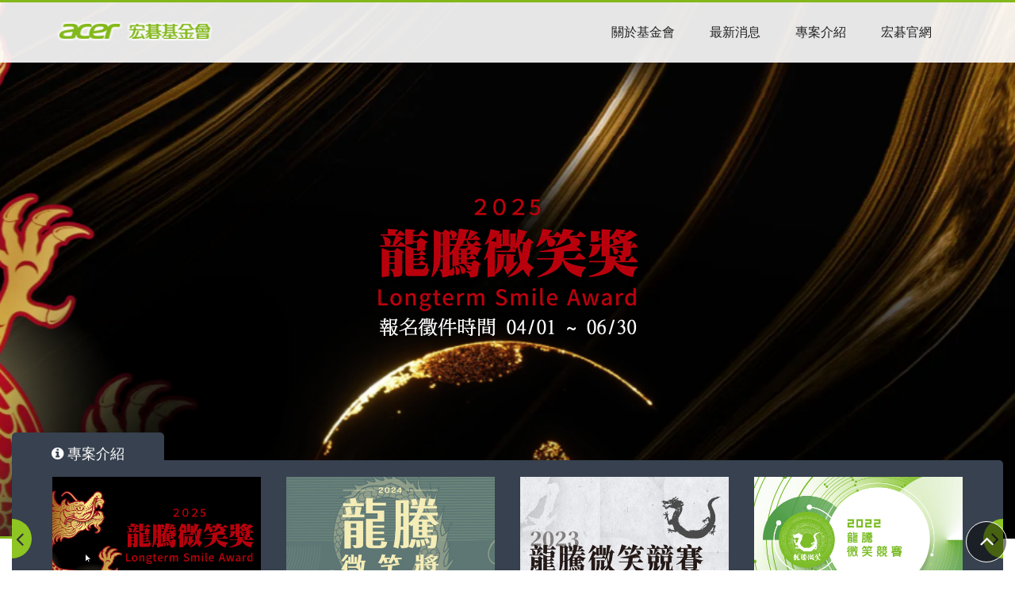

--- FILE ---
content_type: text/html; charset=utf-8
request_url: https://www.acerfoundation.org.tw/
body_size: 31005
content:
<html lang="zh-Hant-TW">
<head>
	<meta http-equiv="Content-Type" content="text/html; charset=utf-8" />
    <meta http-equiv="X-UA-Compatible" content="IE=edge">
    <meta name="viewport" content="width=device-width, initial-scale=1, maximum-scale=1, user-scalable=no">
    <meta name="description" content="">
    <meta name="author" content="">
    <link rel="icon" href="images/favicon.ico">
    <title>宏碁基金會</title>
    <link rel="stylesheet" href="bootstrap/css/bootstrap.css"><!-- Bootstrap 主CSS -->
    <link rel="stylesheet" href="AddKit/font-awesome-4.7.0/css/font-awesome.css"><!-- icon CSS -->
    <link rel="stylesheet" href="AddKit/vegas-2.4.0/vegas.css"><!-- 主圖 CSS -->
    <link rel="stylesheet" href="AddKit/animate/animate.css"><!--動畫-->
    <link rel="stylesheet" href="css/main-add.css?v=1769816613"><!-- 自定 (放最後面用以覆蓋原設定) -->
    <link rel="stylesheet" href="css/page.css"><!-- 內頁 -->
    
    <script src="https://cdnjs.cloudflare.com/ajax/libs/jquery/3.6.0/jquery.min.js" integrity="sha512-894YE6QWD5I59HgZOGReFYm4dnWc1Qt5NtvYSaNcOP+u1T9qYdvdihz0PPSiiqn/+/3e7Jo4EaG7TubfWGUrMQ==" crossorigin="anonymous" referrerpolicy="no-referrer"></script>
    <script src="js/jquery-ui.min.js"></script>
    <script src="https://cdn.jsdelivr.net/npm/@popperjs/core@2.11.8/dist/umd/popper.min.js" integrity="sha384-I7E8VVD/ismYTF4hNIPjVp/Zjvgyol6VFvRkX/vR+Vc4jQkC+hVqc2pM8ODewa9r" crossorigin="anonymous"></script>
	<script src="bootstrap/js/bootstrap.min.js"></script><!-- Bootstrap 主js -->
    <script src="AddKit/vegas-2.4.0/vegas.js"></script><!-- 主圖 -->
	<script src="js/add.js"></script><!-- 自定 -->
    <link rel="stylesheet" href="css/jquery-confirm.min.css">
    <script src="js/jquery-confirm-before.min.js"></script>
    <script src="js/CommonTool.js"></script>
	<script src="js/Chk_index.js"></script>    <!-- Google Tag Manager -->
    <script nonce="YVgxQ0pmXzhKc1ZReXhXQ3NaOXM1UUFBQURv">(function(w,d,s,l,i){w[l]=w[l]||[];w[l].push({'gtm.start':
    new Date().getTime(),event:'gtm.js'});var f=d.getElementsByTagName(s)[0],
    j=d.createElement(s),dl=l!='dataLayer'?'&l='+l:'';j.async=true;j.src=
    'https://www.googletagmanager.com/gtm.js?id='+i+dl;f.parentNode.insertBefore(j,f);
    })(window,document,'script','dataLayer','GTM-P6FQW6X5');</script>
    <!-- End Google Tag Manager -->
  </head>
  
  <noscript>
      <style>
	  /*輪撥圖套件*/
	  .owl-carousel { display:block !important;}
	  /*主圖
	  .nojs-main-pic { background-image: url(FileUp/main-pic/main_pic_01.jpg);}*/
      </style>
  </noscript>
  <body>
  	<!-- Google Tag Manager (noscript) -->
    <noscript><iframe src="https://www.googletagmanager.com/ns.html?id=GTM-P6FQW6X5"
    height="0" width="0" style="display:none;visibility:hidden"></iframe></noscript>
    <!-- End Google Tag Manager (noscript) -->
    <nav id="top" class="navbar navbar-ith"><!-- -->
        <a href="#Main_Content" class="sr-only sr-only-focusable" title="跳到主要內容區塊">跳到主要內容區塊</a>
        <div id="topbgw" class="topbgw"></div>
        <!--/* logo, 主選單, search */-->
        <div class="navbar-header container">
            
            <div class="site-logo"><h1><a href="index.php" title="宏碁基金會-首頁"><span class="logo"></span></a></h1></div>
            
            <button type="button" title="網站主要選單" class="navbar-toggle collapsed" data-bs-toggle="collapse" data-bs-target="#navbar" aria-expanded="false" aria-controls="navbar">
              <span class="sr-only">點擊開啟或關閉網站主要選單</span>
              <span class="icon-bar"></span>
              <span class="icon-bar"></span>
              <span class="icon-bar"></span>
            </button>
            <div id="navbar" class="navbar-collapse collapse">
                <!--/* 上方右側主選單及語言版本 */-->
                <div class="menu-box">
                    <div class="main-menu-box">
                        <ul class="nav navbar-nav">
                          <!--01-->
                          <li class="has-sub">
                            <a href="#" class="nav-link dropdown-toggle" data-bs-toggle="dropdown" role="button" aria-expanded="false" title="關於基金會">關於基金會</a>
                            <ul class="dropdown-menu dropdown-menu-plural">
                                                                <li class="basic_01"><a href="article.php?id=14" title="關於我們">關於我們</a></li>
                                                                <li class="basic_01"><a href="article_list.php?Cid=2" title="財務資訊">財務資訊</a></li>
                                                                <li class="basic_01"><a href="article_list.php?Cid=4" title="工作計畫">工作計畫</a></li>
                                                            </ul>
                          </li>
                          
                          <!--02-->
                          <li>
                            <a href="news_list.php" role="button" title="最新消息">最新消息</a>
                          </li>
                          
                          <!--03-->
                          <li class="has-sub">
                            <a href="#" class="dropdown-toggle" data-bs-toggle="dropdown" role="button" aria-expanded="false" title="專案介紹">專案介紹</a>
                            <ul class="dropdown-menu dropdown-menu-plural" role="menu">
                                                                <li class="basic_01"><a href="project_look.php?id=22" title="2025龍騰微笑競賽">2025龍騰微笑競賽</a></li>
                                                                <li class="basic_01"><a href="project_history_list.php" title="歷史專案">歷史專案</a></li>
                                <li class="basic_01"><a href="project_winning_list.php" title="得獎名單">得獎名單</a></li>
                            </ul>
                          </li>
                                                    
                          <!--05-->
                          <li>
                            <a href="https://www.acer.com/ac/zh/TW/content/home" role="button" target="_blank" rel="noopener noreferrer" title="宏碁官網">宏碁官網</a>
                          </li>
                          
                        </ul>
                    </div>
                    
                </div>
                <!--/* 上方右側主選單及語言版本_end */-->
            </div>
            
        </div>
    <div class="topbg"></div>
    <!--<div class="navbar-ith-border-bottom"></div>-->
    </nav>
    <!--頂部_end-->
    <!--主圖-->
  <div id="main-pic" class="nojs-main-pic pic-index"><!-- class="pic-page"-->
        <!---->
        <div class="index-pic-con">
            <!--固定模式-->
            <div class="inner">
                <!-- 文案 -->
                <div class="slogan-container pic-show">
                    <div class="slogan-inner">
                        <img class="textDesk" src="" alt="">
                        <img class="textMobile" src="" alt="">
                    </div>
                </div>
                
                
            </div>
            <!--固定模式_end-->
        </div>
        
        <!--頁面名稱-->
        <div class="container">
            <div class="acer-unit-mane cur">
              <!--<h2>最新消息</h2>-->
			              </div>
        </div>
        <!--<div class="vegas-overlay"></div>--><!--網紋-->
    </div>
    <script nonce="YVgxQ0pmXzhKc1ZReXhXQ3NaOXM1UUFBQURv">
	$("#main-pic").vegas({
		slides: [
			{src: 'FileUp/MainPicture/17434797843.png', srcMobile: 'FileUp/MainPicture/17434797832.png', strDesk: 'FileUp/MainPicture/17434797831.png', strMobile:'FileUp/MainPicture/17434801380.png', txt:'2025龍騰微笑競賽', animation: 'random'},{src: 'FileUp/MainPicture/15880741780.jpg', srcMobile: 'FileUp/MainPicture/15880741970.jpg', strDesk: 'FileUp/MainPicture/15880741900.png', strMobile:'FileUp/MainPicture/15880742080.png', txt:'亞洲小孩+教育+地球 2張合成', animation: 'kenburnsRight'},{src: 'FileUp/MainPicture/15880742880.jpg', srcMobile: 'FileUp/MainPicture/15880743030.jpg', strDesk: 'FileUp/MainPicture/15880742950.png', strMobile:'FileUp/MainPicture/15880743080.png', txt:'亞洲小孩+教育+地球 03 裁切', animation: 'kenburns'}		],
		delay: 15000,
		//animation: 'random',
		overlay: 'AddKit/vegas-2.4.0/overlays/05.png'
	});	
	</script>
    <!--主圖_end-->    <!--內容-->
    <!-- 執行中專案 & 底部專案 -->
    <link href="AddKit/owl-carousel/owl.carousel.css" rel="stylesheet">
    <link href="AddKit/owl-carousel/owl.theme.css" rel="stylesheet">
    <link href="AddKit/owl-carousel/owl.add.css" rel="stylesheet">
    <script src="AddKit/owl-carousel/owl.carousel.js"></script>
    <script src="AddKit/owl-carousel/owl.add.js"></script>

    <!--執行中專案-->
    <!-- transform: translateY(-50%); -->
    <div class="Ex-project-outer">
        <!--<div class="Ex-project-inner">-->
            <div class="Ex-project-box">
                <div class="Ex-project">
                    <div class="Ex-title"><i class="fa fa-info-circle"></i> 專案介紹</div>
                    <button role="button" class="Ex-nav next_00" title="上一筆"><i class="fa fa-angle-left"></i></button>  
                    <button role="button" class="Ex-nav prev_00" title="下一筆"><i class="fa fa-angle-right"></i></button>
                    <div class="Ex-row">
                        <div id="owl-Kit-00" class="owl-carousel owl-card-outer">
							                            <div class="item">
                                <a href="project_look.php?id=22" title="2025龍騰微笑競賽">
                                    <div class="Ex-project-img" style="background-image:url(FileUp/project/17434191870.png)">
                                        <img src="images/3x5.png">
                                    </div>
                                </a>
                            </div>
							                            <div class="item">
                                <a href="project_look.php?id=20" title="2024龍騰微笑競賽">
                                    <div class="Ex-project-img" style="background-image:url(FileUp/project/17157630670.jpg)">
                                        <img src="images/3x5.png">
                                    </div>
                                </a>
                            </div>
							                            <div class="item">
                                <a href="project_look.php?id=19" title="2023龍騰微笑競賽">
                                    <div class="Ex-project-img" style="background-image:url(FileUp/project/17158308340.jpg)">
                                        <img src="images/3x5.png">
                                    </div>
                                </a>
                            </div>
							                            <div class="item">
                                <a href="project_look.php?id=18" title="2022龍騰微笑競賽">
                                    <div class="Ex-project-img" style="background-image:url(FileUp/project/16449092780.jpg)">
                                        <img src="images/3x5.png">
                                    </div>
                                </a>
                            </div>
							                        </div>
                    </div>
                    
                </div>
            </div>
        <!--</div>-->
    </div>
    <!--執行中專案_end-->
    
    <!--最新消息-->
    <div class="news-box">
        <div class="container">
            <div class="panel-heading">
                <h2 class="title">最新消息</h2>
            </div>
            <div class="row">
				                <!--01-->
                <div class="auto-plus-02 column-5">
                    <div class="card publish-card">
                        <a href="news_look.php?id=40&page=1" class="news-link" title="從創意到服務！宏碁龍騰微笑獎驅動永續搖籃 愛淨節能公司「讓每度電都有意義」">
                            <div class="card-img">
                                <div class="image-con" style="background-image: url(FileUp/album/17411682070.jpg);">
                                    <div class="image-height"></div>
                                </div>
                            </div>
                            <div class="card-content">
                                <p class="sub-type">2025-02-18</p>
                                <div class="publish-name">從創意到服務！宏碁龍騰微笑獎驅動永續搖籃 愛淨節能公司「讓每度電都有意義」</div>
                            </div>
                        </a>
                    </div>
                </div>
                                <!--01-->
                <div class="auto-plus-02 column-5">
                    <div class="card publish-card">
                        <a href="news_look.php?id=39&page=1" class="news-link" title="跨產業新創齊聚！宏碁龍騰微笑獎持續支持新創企業走向海外 適着三維勇奪國際組首獎">
                            <div class="card-img">
                                <div class="image-con" style="background-image: url(FileUp/album/17411675850.jpg);">
                                    <div class="image-height"></div>
                                </div>
                            </div>
                            <div class="card-content">
                                <p class="sub-type">2025-02-18</p>
                                <div class="publish-name">跨產業新創齊聚！宏碁龍騰微笑獎持續支持新創企業走向海外 適着三維勇奪國際組首獎</div>
                            </div>
                        </a>
                    </div>
                </div>
                                <!--01-->
                <div class="auto-plus-02 column-5">
                    <div class="card publish-card">
                        <a href="news_look.php?id=38&page=1" class="news-link" title="宏碁攜手企業進軍國際！ 2024龍騰微笑獎打造永續加速器">
                            <div class="card-img">
                                <div class="image-con" style="background-image: url(FileUp/album/17411663800.jpg);">
                                    <div class="image-height"></div>
                                </div>
                            </div>
                            <div class="card-content">
                                <p class="sub-type">2024-11-29</p>
                                <div class="publish-name">宏碁攜手企業進軍國際！ 2024龍騰微笑獎打造永續加速器</div>
                            </div>
                        </a>
                    </div>
                </div>
                                <!--01-->
                <div class="auto-plus-02 column-5">
                    <div class="card publish-card">
                        <a href="news_look.php?id=34&page=1" class="news-link" title="宏碁基金會「龍騰微笑獎」開始徵件 助攻新創企業邁向國際">
                            <div class="card-img">
                                <div class="image-con" style="background-image: url(FileUp/album/17158257750.jpg);">
                                    <div class="image-height"></div>
                                </div>
                            </div>
                            <div class="card-content">
                                <p class="sub-type">2024-05-08</p>
                                <div class="publish-name">宏碁基金會「龍騰微笑獎」開始徵件 助攻新創企業邁向國際</div>
                            </div>
                        </a>
                    </div>
                </div>
                                <!--01-->
                <div class="auto-plus-02 column-5">
                    <div class="card publish-card">
                        <a href="news_look.php?id=33&page=1" class="news-link" title="用創新點亮永續 宏碁龍騰微笑競賽看見循環經濟新契機">
                            <div class="card-img">
                                <div class="image-con" style="background-image: url(FileUp/album/17157613800.jpg);">
                                    <div class="image-height"></div>
                                </div>
                            </div>
                            <div class="card-content">
                                <p class="sub-type">2024-01-17</p>
                                <div class="publish-name">用創新點亮永續 宏碁龍騰微笑競賽看見循環經濟新契機</div>
                            </div>
                        </a>
                    </div>
                </div>
                            </div>
            <div class="panel-footer"><a href="news_list.php" class="panel-btn" title="更多資訊">更多資訊</a></div>

        </div>
    </div>
    <!--最新消息_end-->

    <!-- 影音專區-跳出套件 -->
    <script src="AddKit/fancybox/jquery.fancybox.pack.js"></script>
    <link rel="stylesheet" href="AddKit/fancybox/jquery.fancybox.css">
    <link rel="stylesheet" href="AddKit/fancybox/jquery.fancybox-add.css">
    <script nonce="YVgxQ0pmXzhKc1ZReXhXQ3NaOXM1UUFBQURv">
    (function ($, F) {
        F.transitions.resizeIn = function() {
            var previous = F.previous,
                current  = F.current,
                startPos = previous.wrap.stop(true).position(),
                endPos   = $.extend({opacity : 1}, current.pos);
    
            startPos.width  = previous.wrap.width();
            startPos.height = previous.wrap.height();
    
            previous.wrap.stop(true).trigger("onReset").remove();
    
            delete endPos.position;
    
            current.inner.hide();
    
            current.wrap.css(startPos).animate(endPos, {
                duration : current.nextSpeed,
                easing   : current.nextEasing,
                step     : F.transitions.step,
                complete : function() {
                    F._afterZoomIn();
    
                    current.inner.fadeIn("fast");
                }
            });
        };
    }(jQuery, jQuery.fancybox)); 
    $( document ).ready(function() {
		$(".fancybox")
		.attr("rel", "gallery")
		.fancybox({
			nextMethod : "resizeIn",
			nextSpeed  : 250,
			prevMethod : false,
			helpers : {
				title : {
					type : "inside", //文字在框裡
				}
			}
		});
	});
    </script>

    <!--影音專區-->
    <div class="media-box">
        <div class="container">
            <div class="panel-heading">
                <h2 class="title">影音專區</h2>
            </div>
            <div class="row">
				                <!--01-->
                <div class="media-box-outer column-4">
                    <div class="media-card">
                        <a href="https://www.youtube.com/embed/HpNclP3SRjQ?enablejsapi=1&wmode=opaque" class="media-link fancybox fancybox.iframe" rel="movie" title="<h3>2025宏碁龍騰微笑獎</h3>2025年龍騰微笑獎設立「國際組」與「永續組」，並首度採用邀賽制，由宏碁長期合作夥伴推薦各界傑出企業參與。藉由供應鏈與策略夥伴對產業的深入了解，受邀團隊能更貼近競賽主軸，使創新能量更聚焦放大。宏碁也運用集團跨國資源與營運經驗，協助中小企業掌握全球趨勢，成為其踏向國際與推動永續的重要支柱">
                            <div class="card-img">
                                <div class="play-icon"><i class="fa fa-play-circle"></i></div>
                                <div class="image-con" style="background-image:url(https://i.ytimg.com/vi/HpNclP3SRjQ/0.jpg);">
                                    <div class="image-height"></div>
                                </div>
                            </div>
                            <div class="media-content gradient-color">
                                <div class="media-title">2025宏碁龍騰微笑獎</div>
                                <div class="media-text">2025年龍騰微笑獎設立「國際組」與「永續組」，並首度採用邀賽制，由宏碁長期合作夥伴推薦各界傑出企業參與。藉由供應鏈與策略夥伴對產業的深入了解，受邀團隊能更貼近競賽主軸，使創新能量更聚焦放大。宏碁也運用集團跨國資源與營運經驗，協助中小企業掌握全球趨勢，成為其踏向國際與推動永續的重要支柱</div>
                            </div>
                        </a>
                    </div>
                </div>
                                <!--01-->
                <div class="media-box-outer column-4">
                    <div class="media-card">
                        <a href="https://www.youtube.com/embed/btHS9FW1qVo?enablejsapi=1&wmode=opaque" class="media-link fancybox fancybox.iframe" rel="movie" title="<h3>2024年龍騰微笑獎專題影音</h3>台灣產業的創新量能正在崛起！不論企業規模大小，台灣無數個創業家們發揮「從0到1」的創新精神，嘗試為國際需求提出解方，在實踐永續的路上不斷努力。
宏碁基金會透過「龍騰微笑獎」競賽，以宏碁經驗分享、推進新創企業驅動力，為創業家們提供突破創新瓶頸的新思路，讓更多好點子深耕實踐，一起用行動為未來加分！">
                            <div class="card-img">
                                <div class="play-icon"><i class="fa fa-play-circle"></i></div>
                                <div class="image-con" style="background-image:url(https://i.ytimg.com/vi/btHS9FW1qVo/0.jpg);">
                                    <div class="image-height"></div>
                                </div>
                            </div>
                            <div class="media-content gradient-color">
                                <div class="media-title">2024年龍騰微笑獎專題影音</div>
                                <div class="media-text">台灣產業的創新量能正在崛起！不論企業規模大小，台灣無數個創業家們發揮「從0到1」的創新精神，嘗試為國際需求提出解方，在實踐永續的路上不斷努力。
宏碁基金會透過「龍騰微笑獎」競賽，以宏碁經驗分享、推進新創企業驅動力，為創業家們提供突破創新瓶頸的新思路，讓更多好點子深耕實踐，一起用行動為未來加分！</div>
                            </div>
                        </a>
                    </div>
                </div>
                                <!--01-->
                <div class="media-box-outer column-4">
                    <div class="media-card">
                        <a href="https://www.youtube.com/embed/p2hHc6Po4L8?enablejsapi=1&wmode=opaque" class="media-link fancybox fancybox.iframe" rel="movie" title="<h3>2024龍騰微笑獎開跑宣傳影片</h3>2024年龍騰微笑獎即日起至7月15日開放徵件，邀請提供優質產品或服務的企業參與，優勝者最高可獲得150萬元獎金，總獎金更超過500萬，得獎企業更可以借力宏碁跨國集團的資源整合，結合集團優勢、串聯跨國據點，以擴大永續影響力、站上國際舞台。">
                            <div class="card-img">
                                <div class="play-icon"><i class="fa fa-play-circle"></i></div>
                                <div class="image-con" style="background-image:url(https://i.ytimg.com/vi/p2hHc6Po4L8/0.jpg);">
                                    <div class="image-height"></div>
                                </div>
                            </div>
                            <div class="media-content gradient-color">
                                <div class="media-title">2024龍騰微笑獎開跑宣傳影片</div>
                                <div class="media-text">2024年龍騰微笑獎即日起至7月15日開放徵件，邀請提供優質產品或服務的企業參與，優勝者最高可獲得150萬元獎金，總獎金更超過500萬，得獎企業更可以借力宏碁跨國集團的資源整合，結合集團優勢、串聯跨國據點，以擴大永續影響力、站上國際舞台。</div>
                            </div>
                        </a>
                    </div>
                </div>
                                <!--01-->
                <div class="media-box-outer column-4">
                    <div class="media-card">
                        <a href="https://www.youtube.com/embed/V3BgVuc4IzQ?enablejsapi=1&wmode=opaque" class="media-link fancybox fancybox.iframe" rel="movie" title="<h3>2023龍騰微笑獎競賽回顧</h3>宏碁創辦人施振榮期許，透過微笑龍騰競賽，宏碁可以藉由集團內外資源整合，與中小企業一起在國際賽局中努力、依永續進程前進。未來，宏碁微笑龍騰獎仍將扮演火車頭的角色，找出台灣可以在國際上發揮優秀實力的潛力股。「科技可以創造價值，把台灣的競爭實力培養出來，對人類、永續有積極的貢獻，為世界一起努力」。">
                            <div class="card-img">
                                <div class="play-icon"><i class="fa fa-play-circle"></i></div>
                                <div class="image-con" style="background-image:url(https://i.ytimg.com/vi/V3BgVuc4IzQ/0.jpg);">
                                    <div class="image-height"></div>
                                </div>
                            </div>
                            <div class="media-content gradient-color">
                                <div class="media-title">2023龍騰微笑獎競賽回顧</div>
                                <div class="media-text">宏碁創辦人施振榮期許，透過微笑龍騰競賽，宏碁可以藉由集團內外資源整合，與中小企業一起在國際賽局中努力、依永續進程前進。未來，宏碁微笑龍騰獎仍將扮演火車頭的角色，找出台灣可以在國際上發揮優秀實力的潛力股。「科技可以創造價值，把台灣的競爭實力培養出來，對人類、永續有積極的貢獻，為世界一起努力」。</div>
                            </div>
                        </a>
                    </div>
                </div>
                            </div>
            <div class="panel-footer"><a href="media_list.php" class="panel-btn" title="更多資訊">更多資訊</a></div>

        </div>
    </div>
    <!--影音專區_end-->
    
    
    
    <!--底部專案-->
    <div class="project-box">
        
    </div>
    <!--底部專案_end-->
    
    <!--內容_end-->
<input name="__RequestVerificationToken" type="hidden" value="d379c4ee665c20a4cdfed10b7adf0b11f0fe72373971629fe756d5ae05aa12f7">
    <!--底部-->
    <div class="footer">
        <!-- 底部-主選單 -->
        <div class="footer-menu-box">
            <div class="container footer-menu-outer">
                <div id="footer-nav">
                    <ul>
                        <li>
                            <a href="#" title="關於基金會">關於基金會</a>
                            <ul>
                                                                <li><a href="article.php?id=14" title="關於我們">關於我們</a></li>
                                                                <li><a href="article_list.php?Cid=2" title="財務資訊">財務資訊</a></li>
                                                                <li><a href="article_list.php?Cid=4" title="工作計畫">工作計畫</a></li>
                                                            </ul>
                        </li>
                        <li>
                            <a href="news_list.php" title="最新消息">最新消息</a>
                        </li>
                        <li>
                            <a href="#" title="專案介紹">專案介紹</a>
                            <ul>
                                                                <li><a href="project_look.php?id=22" title="2025龍騰微笑競賽">2025龍騰微笑競賽</a></li>
                                                                <li><a href="project_history_list.php" title="歷史專案">歷史專案</a></li>
                                <li><a href="project_winning_list.php" title="得獎名單">得獎名單</a></li>
                            </ul>
                        </li>
                        <li>
                            <a href="https://www.acer.com/ac/zh/TW/content/home" role="button" target="_blank" rel="noopener noreferrer" title="宏碁官網">宏碁官網</a>
                        </li>
                    </ul>
                </div>
            </div>
        </div>

        <!--底部-文字資訊-->
        <div class="footer-text">
            <div class="container">
                © 2020  Acer Foundation.<br />
                使用IE10+、Microsoft Edge、Chrome、Firefox及較新版本之瀏覽器瀏覽本網站的效果最佳。
                <!--icons引用宣告-->
                <div class="icons-made">
                    Icons made by from <a type="button" data-bs-toggle="collapse" data-bs-target="#collapseExample" aria-expanded="false">flaticon</a>
                    <div class="collapse" id="collapseExample">
                        <div>Icons made by <a href="https://www.flaticon.com/authors/smalllikeart" title="smalllikeart" target="_blank" rel="noopener noreferrer">smalllikeart</a> from <a href="https://www.flaticon.com/" title="Flaticon" target="_blank" rel="noopener noreferrer">www.flaticon.com</a></div>
                        <div>Icons made by <a href="https://www.freepik.com/" title="Freepik" target="_blank" rel="noopener noreferrer">Freepik</a> from <a href="https://www.flaticon.com/" title="Flaticon" target="_blank" rel="noopener noreferrer">www.flaticon.com</a> is licensed by <a href="http://creativecommons.org/licenses/by/3.0/" title="Creative Commons BY 3.0" target="_blank" rel="noopener noreferrer">CC 3.0 BY</a></div>
                    </div>
                </div>
            </div>
        </div>
        <!--底部-文字資訊_end-->
    </div>
   
    <!--右側回上方-->
    <div class="scrollToTop"><a href="#top" title="Top">top</a></div>
    
  </body>
</html>


--- FILE ---
content_type: text/css
request_url: https://www.acerfoundation.org.tw/css/main-add.css?v=1769816613
body_size: 47723
content:
@charset "utf-8";
/* 建研所主網(字體百分比) */

body {
	font-family: Helvetica, '微軟正黑體', 'Microsoft JhengHei', Arial, sans-serif, 新細明體;
	color: #323237;
	letter-spacing: 0px;text-decoration: none;
}
/*解除原生設定 #1103*/
/*a { text-decoration: none;}
a:hover, a:focus {text-decoration: none;}*/
a { color:#333333; text-decoration: none; transition: all .25s;}
a:hover, a:focus { color:#85BB23;/* text-decoration: underline;*/ text-decoration: none; cursor: pointer;}
/*a:focus { outline: 2px solid #034acd !important;}*//*讓鍵盤使用時可知道移動到哪裡***覆蓋bootstrap設定0*/

.clear { clear:both;}
@media (min-width: 1000px) { .container { width: auto;} }
@media (min-width: 1200px) { .container { width: 1170px;} }
@media (min-width: 1400px) { .container { width: 1370px;} }
@media (max-width: 999px) { .container { width: auto;} }
/*.container { width: auto;}*/
/*把列印頁中間寬度縮小*/
	@media (min-width: 992px) { .print-page .container { width: 970px;} }
	@media (min-width: 1200px) { .print-page .container { width: 1170px;} }
	.print-page .logo{width: 140px; height: 70px;}/*縮小logo*/
	.print-page .navbar-header { height:72px;}

/*以鍵盤操作時讓欄位取得游標焦點樣式*/
select:hover, select:focus,
input[type="password"]:hover, input[type="password"]:focus,
input[type="email"]:hover, input[type="email"]:focus,
input[type="text"]:hover, input[type="text"]:focus,
input[type="submit"]:hover, input[type="submit"]:focus,
input[type="url"]:hover, input[type="url"]:focus { background:#F0FADD;}

button { border-width: 0;}
/*button:focus { outline: 2px solid #034acd !important;}*/ /*讓鍵盤使用時可知道移動到哪裡*/

/*導盲磚*/
a.accesskey { font-size: 0.375rem;/*6*/ color:#ccc;-webkit-text-size-adjust: 100%; -webkit-transform: scale(0.93); -o-transform: scale(1);}
a:hover.accesskey { color:#ccc; text-decoration:none;}
    @media (max-width: 991px) { a.accesskey { display:none !important;} }

/*路徑列*/
.breadcrumb > li + li:before { font-family: "FontAwesome"; content: "\f105";}
.hbreadcrumb { padding: 2px 0; margin-top: 6px; margin-bottom: 10px; list-style: none; background: transparent; font-size: 0.6875rem;/*11*/}
.hbreadcrumb > li:nth-child(2):before { padding: 0 5px; content: " ";}
.hbreadcrumb > li,
.hbreadcrumb > li a { color: #ccc;}
.hbreadcrumb > li a:hover, .hbreadcrumb > li a:focus { color: #ff9; text-decoration: none;}
.hbreadcrumb > .active { color: #fff;}

/*TOP 區塊綜合設定,定位*/
.navbar { margin-bottom: 0; border: 0; z-index: 500; position:fixed; width:100%; border-radius:0;}
    /*@media (max-width: 767px) { .navbar { position: absolute;} }*/
.navbar-header {/* width:100%;*/ height:76px;/* padding-left:30px; padding-right:30px;*/ margin:0 auto; position:relative; z-index:1000; float:none;}
.navbar-ith { /*background-color: transparent #ffffff;*/ background-color: rgba(255, 255, 255, 0.9); border-top:3px solid #83B81A;/* border-bottom:1px solid #EAEAEA;*//*d2d2d2*/ /*background: url(../images/topnav-bg.png) repeat-x top;*/}
    @media (max-width: 991px) { .navbar-ith { background-color: transparent;} }
.navbar-ith-border-bottom { position:absolute; z-index:199; top:0; height: calc(100% + 2px); width:100%; border-bottom:1px solid #666;} /*白線再加一條灰線,適應淺色背景*/
	/*網站LOGO*/
	.site-logo { position: absolute; float: left; top:17px;}
	.site-logo h1 { margin: 0;}
	.logo{ display: inline-block; width:200px; height:40px; background: url(../images/logo.png) no-repeat center;
		   -webkit-background-size: cover;-moz-background-size: cover;-o-background-size: cover;background-size: cover;
		   background-position:center;background-size: 100% 100%;}
		/*@media (max-width: 991px) { .logo{ width:140px; height:70px;} 
		                            .navbar-header { height:72px;} }*/
	
	/*TOP 背景色*/
	.topbg { position:absolute; z-index:199; top:0; height:100%; width:100%; background-color: rgba(255, 255, 255, 0.9);
			 border-bottom:1px solid #EAEAEA; -webkit-transition: backgroundColor .5s; transition: backgroundColor .5s;}
	
	/*畫面縮小時的導覽按鈕*/
	.navbar-toggle { z-index:1000; float: right; padding: 7px 10px; margin-top: 21px; margin-right: 0; margin-bottom: 6px;
					 background-color: rgba(0, 0, 0, 0.5) /*transparent*/; background-image: none; border: 1px solid #fff; border-radius: 4px;/* box-shadow: 1px 1px 0 #fff;*/}
	.navbar-toggle .icon-bar { background-color: #fff;/* box-shadow: 1px 1px 0 #fff;*/}
		/*大於或=992時隱藏導覽按鈕*/
		@media (min-width: 992px) { .navbar-toggle {display: none;} }
		/*小於或=991時顯導覽按鈕*/
		@media (max-width: 991px) { .navbar-toggle { display: block;} }

/* 下拉選單 */
.dropdown-menu { position: absolute; top: 100%; left: 0; z-index: 1000; display: none; float: left;
  padding: 5px 0; margin: 2px 0 0; text-align: left; list-style: none; -webkit-background-clip: padding-box; background-clip: padding-box;
  border-radius: 0; -webkit-box-shadow: 0 6px 12px rgba(0, 0, 0, .175); box-shadow: 0 6px 12px rgba(0, 0, 0, .5);
}

/*上方右側主要選單及語言版本區塊*/
.menu-box { float:right;}
	@media (max-width: 991px) { 
		#navbar {/* z-index:1000;*/ z-index:-1; width:100%; background-color: rgba(255, 255, 255, 0.9);
		          -webkit-transition: backgroundColor .5s; transition: backgroundColor .5s;}
	}
	/*搜尋-按鈕*/
	.navbar-search { display:inline-block; float:right; margin:0 auto; text-align:center; background-color:#9B7D59;}
    .navbar-search a { color: #fff; transition: all .25s;}
	.navbar-search a:hover,
	.navbar-search a:focus { color: #FF6;}
	.navbar-search a:focus i { border: 2px dotted #FFFF33; margin: -2px;}
	.navbar-search .js-search, .navbar-search .nojs-search { padding:6px; height:30px; width:30px;}
	
	/*搜尋-彈出*/
	.js-search .dropdown-toggle i, .nojs-search i { font-size: 1.125rem;/*18*/}
	.js-search.open .dropdown-menu { left: auto; right: 0;}
	
	/*標籤樣式(整個上方導覽)*/
	@media (min-width: 768px) { .top-search { display:none;} }
	@media (max-width: 767px) { 
	    .menu-box { float: none;}
		/*.top-menu-box { float: left;}
		.top-menu { background-color: transparent; padding:0;}
		.top-menu .navbar-nav { margin:0;}
		.top-menu .nav > li.li-hide { display:none;} 部份間隔消失
		.top-menu .nav > li.sm { display:none;}
		.top-menu .tag-nav li { margin-bottom:5px;}
		.top-menu .tag-nav li a { padding:3px 5px; color: #ffffff; background-color: #000; border: 2px solid #000; transition: all .25s;}
		.top-menu .tag-nav li a:hover,
		.top-menu .tag-nav li a:focus { color: #ffffff; background-color: #9B7D59; border-color: #9B7D59;}*/
		.navbar-search { display:block; float:none;}
		.navbar-search .js-search,
		.navbar-search .nojs-search { display:none !important;}
		.top-search { position: relative; max-width: 365px; float: left;/* padding: 5px 0px;*/ margin: 10px auto;}
		.top-search input, .top-search button { border-radius: 0;}
		.top-search .input-group { border: 2px solid #83B81A;}
		.top-search .form-control { width: 100%; height: 26px; font-size: 0.8125rem;/*13*/ border: none !important;}
		.top-search .input-group-btn { border-color: #9B7D59;}
		/*.top-search .input-group-btn:last-child > .btn { margin: 0;}*/
		.top-search .btn { padding: 0;}
		.top-search .icon-search { width: 28px; height: 26px; color:#fff; background-color: #83B81A; border-color: #83B81A;}
		.top-search .icon-search i { color:#fff;}
		.top-search .icon-search i:hover,
		.top-search .icon-search i:focus { color: #FF6;}
	}
	
/*語言版本及搜尋*/
.navbar-header .language { float:left; display: table; font-size:/* 1.5rem*/; letter-spacing: .1em; padding-left: 0; margin-top: 13px; list-style: none;}
.navbar-header .language li { float: left; display: table-cell; padding-right: 10px;}
.navbar-header .language li a { display: block; width: 50px; height: 50px; border-radius: 25px;
    background-color: rgba(120,135,142,.4); color: #fff; line-height: 50px; text-align: center; text-decoration: none;
    -webkit-transition: background-color .2s ease-in-out; transition: background-color .2s ease-in-out;}
.navbar-header .language li a:hover, .navbar-header .language li a:active { background-color: rgba(120,135,142,1);}
.navbar-header .language li a i { line-height: 50px;}
@media (max-width: 767px) {
    .navbar-header .language { float: none;}
	.js-search { display:none;}
}
/*主要選單*/
@media (min-width: 768px) and (max-width: 991px) {
	.main-menu-box { margin-top:12px;}
	
}
@media (min-width: 768px) { .main-menu-box { float:left; margin-right:50px;} }
    .nav > li > a:hover, .nav > li > a:focus { background-color:transparent;} /*覆蓋bootstrap.css#3987*/
	.main-menu-box .navbar-nav > li > a { font-size: 1rem; color:#212121;}
	.main-menu-box .navbar-nav > li > a:hover,
	.main-menu-box .navbar-nav > li > a:focus { color:#85BB23;}
	/*感應下拉次目錄*/
	/*@media (min-width: 992px) {
		.main-menu-box .navbar-nav > li.has-sub > .dropdown-menu { display:none;}
		.main-menu-box .navbar-nav > li.has-sub:hover > .dropdown-menu,
	    .main-menu-box .navbar-nav > li.has-sub:focus > .dropdown-menu { display:block;}
	}*/
	@media (min-width: 992px) { .main-menu-box .navbar-nav > li > a { padding:28px 22px;} }
    .main-menu-box .navbar-nav > li:last-child > a { padding-right:0;} /*第二層選單-最後一個(定位)*/
	
	/*覆蓋bootstrap.css#4201*/
	@media (max-width: 991px) {
		.navbar-collapse.collapse { display: none !important;}
	    .navbar-collapse { position: absolute; top:77px;}
		.navbar-header .language { margin: 10px 15px;}
    }
	.collapse.show { display: block !important;} /*覆蓋bootstrap.css#3479*/
    .container > .navbar-collapse { margin: 0 -15px; padding: 0;/* padding-top:77px; margin: -77px -15px 0 -15px;*/}/*覆蓋bootstrap.css#4230*/
    .topbgw { display:none; position:absolute; z-index:-1; width:100%; height:78px; background-color: rgba(255, 255, 255, 0.9);
		      -webkit-transition: backgroundColor 0s; transition: backgroundColor 0s; padding:0;}
	
    @media (max-width: 767px) {
		/*.container > .navbar-collapse { margin: 0 -15px;}*/
		.main-menu-box .navbar-nav { overflow:hidden; margin: 0;}
		.main-menu-box .navbar-nav > li { border-bottom: 1px solid #d2d2d2;}
		.main-menu-box ul.navbar-nav > li.has-sub > a:after { /*如果有二層選單 加向下的icon*/
			position:absolute; right:15px; content: "\f055"; font-family: "FontAwesome"; font-size: 0.75rem;/*12*/ color: #54A702; text-shadow: none;} /*f107*/
		.main-menu-box ul.navbar-nav > li.has-sub > a.show:after { /*開啟後轉為向上的icon*/
			position:absolute; right:15px; content: "\f056"; font-family: "FontAwesome"; color: #cccccc;
		    filter: progid:DXImageTransform.Microsoft.BasicImage(rotation=2);
            -webkit-transform: rotate(180deg); -ms-transform: rotate(180deg); transform: rotate(180deg);}
	}

.nav > a, .nav > a:hover, .nav > a:focus { color:#ff9; background-color: transparent; border-color: inherit;}
.main-menu-box .dropdown-menu { min-width: 100px; background-color: #f1f1f1; border:none; border-top: 2px solid #83B81A; border-bottom: 2px solid #83B81A;}
.dropdown-menu > li > a { display: block; padding: 3px 20px; clear: both; font-weight: normal; line-height: 1.42857143; color: #666; white-space: nowrap;}
.dropdown-menu > li > a:hover,
.dropdown-menu > li > a:focus { color: #0CF; text-decoration: none; background-color: transparent;}
/********** 多層選單模式 ( 以 bootstrap 為基礎添加樣式)**********/
.navbar-nav .dropdown-menu { margin-top:0px;} /*次選單與上方距離*/
.main-menu-box .navbar-nav > li:last-child.show .dropdown-menu { left:auto; right:0;}
.main-menu-box .navbar-nav > li:last-child.show .dropdown-menu:before { left:auto; right:33px;}
.dropdown-menu-plural { padding:0px;}
@media (min-width: 1200px) { .dropdown-menu-plural .row { display:table-row;} }

/*第二層*/
@media (min-width: 768px) {
	.navbar-nav .dropdown-menu:before { position:absolute; top:-14px; left:33px; content: "\f0d8"; font-family: "FontAwesome"; color:#83B81A /*9B7D59*/;}
	.dropdown-menu-plural .basic_01 { min-width:11em; padding: 0 10px; border-bottom:1px solid #ccc; background:#fff; transition: all .25s;}
    .dropdown-menu-plural .basic_01:last-child { border-bottom:none;}
	.dropdown-menu-plural .basic_01:hover, .dropdown-menu-plural .basic_01:focus { background:#f1f1f1;}
}
.dropdown-menu-plural ul { list-style: none; padding:0;}
.dropdown-menu-plural li a { display:block; padding: 10px 0px 10px 0px; font-size: 0.875rem; /*14*/ color:#666; text-decoration:none;}
.dropdown-menu-plural li a:hover, .dropdown-menu-plural li a:focus { color:#85BB23;/* background:#f1f1f1;*/}
.dropdown-menu-plural li a span{ padding-bottom:10px; font-weight: bold;}

/*第二層*/
@media (max-width: 767px) {
	.main-menu-box .navbar-nav > li { background-color:#fff; transition: all .25s;}
	.main-menu-box .navbar-nav > li:hover, .main-menu-box .navbar-nav > li:focus { background:#eeeeee;}
	.main-menu-box .navbar-nav > li.show { background:#eeeeee;}
	.navbar-nav .show .dropdown-menu { position: relative;}
	.dropdown-menu-plural .basic_01 { min-width:100%; padding: 0; border-bottom:1px solid #ccc; background:#fff; transition: all .25s;}
    .dropdown-menu-plural .basic_01:first-child { border-top: 1px solid #ccc;}
	.dropdown-menu-plural .basic_01:last-child { border-bottom:none;}
	.dropdown-menu-plural .basic_01:hover, .dropdown-menu-plural .basic_01:focus { background:#f8f8f8;}
    .dropdown-menu-plural li a { padding: 10px 10px 10px 30px;}
	.dropdown-menu-plural li a:after { position: absolute; left: 17px; content: "\f0da"; font-family: "FontAwesome"; font-size: 0.75rem; color: #54A702;}
}

/*主圖*/
	/*首頁*/
	#main-pic.pic-index { position: relative; height:680px;}
	    /*@media (max-width: 991px) { #main-pic.pic-index { max-height:500px;}}*/
	#main-pic.pic-index .index-pic-con { display:block; /*要加後面的 IE11 才能正常*/ position: relative;/* height: 88vh; min-height: 680px;*/ height: 680px;}
	#main-pic.pic-index .page-pic-con { display:none;}
	#main-pic.pic-index .vegas-overlay { display:none;}
	#main-pic.pic-index .unit-mane { display:none;}
	/*內頁*/
	#main-pic.pic-page { height:250px;}
	#main-pic.pic-page .index-pic-con { display:none;}
	#main-pic.pic-page .page-pic-con { display:block;}
    #main-pic.pic-page .vegas-overlay { display:block; opacity: .1;/* background-image: url(../AddKit/vegas-2.4.0/overlays/05.png);*/}/*網點*/
    #main-pic.pic-page .unit-mane { display: inline-block;}
	#main-pic.pic-page .container { width: 1170px;}
	/*@media (min-width: 1200px) { .container { width: 1170px;} }*/
	
	/*進度條*/
	.vegas-timer { height:3px;}
	.vegas-timer-progress { z-index:199; position:relative; background: #83B81A; -webkit-transition: #83B81A ease-out; transition: #83B81A ease-out;}
    /*區塊定位*/
	.caption-wrapper-outer {/* height: calc(100% - 112px);*/ height: calc(600px - 112px); /*overflow-y:hidden;*/ padding:30px 20px; margin-top:112px;}
	.caption-wrapper-inner { position: relative; width:100%; margin:0 auto; height:100%;}
	
	/*主圖文字區塊(固定模式)*/
	#main-pic { /* position: relative; height: 100vh; min-height: 680px;*/}
	#main-pic .inner { position: relative; z-index: 1; max-width: 1200px; height: 100%; margin: 0 auto;}
	#main-pic .slogan-container {
		display: -webkit-box; display: -ms-flexbox; display: flex;
		-webkit-box-align: center; -ms-flex-align: center; align-items: center;
		width: 58%; max-width: 700px; height: 100%; margin: 0 auto;}
    #main-pic .slogan-container .slogan-inner { position: relative; margin: auto;/* -webkit-transform: translateZ(0); transform: translateZ(0); */}
	#main-pic .slogan-container.pic-show .slogan-inner > img { opacity: 1;}
	/*#main-pic .slogan-container .slogan-inner > img { display: block; width: 100%; opacity: 0; -webkit-transition: opacity .8s ease-in-out 1.2s; transition: opacity .8s ease-in-out 1.2s; }
	#main-pic .slogan-container .slogan-inner div { left: 0; background-image: url(../images/main_pic_text.png); background-position: 0 0; }*/
	/*#main-pic .slogan-container.pic-show .slogan-inner div { width: 100%; opacity: 1;}*/
	/*#main-pic .slogan-container .slogan-inner div { position: absolute; top: 0; width: 0; height: 100%; background-size: auto 100%; opacity: 0;
		-webkit-transition: width .7s ease-out, opacity 1.4s ease-out;
		transition: width .7s ease-out, opacity 1.4s ease-out;}*/
	@media (max-width: 991px) { #main-pic .slogan-container { width: 70%;} }
	@media (max-width: 768px) { #main-pic .slogan-container { width: 90%;} }
	@media (min-width: 601px) { .slogan-inner .textDesk { display: block;} .slogan-inner .textMobile { display: none;}  }
	@media (max-width: 600px) { .slogan-inner .textDesk { display:none;} .slogan-inner .textMobile { display: block;} }
	
	/*主圖文字區塊(九宮格)*/
	.caption-content-box { margin:auto; width:auto; height:auto; display:inline-block; position:absolute; z-index:100;}
	.caption-content { margin:auto; width:100%; height:100%; display:inline-block; position:relative; z-index:100;}
	.content-box-w { max-width:480px;/* max-height:210px;*/} /*取消高度 自動延伸*/

	.caption-content-box.caption-left-top { top:0px; right: auto; bottom:auto; left:0px;} /*左-上*/
	.caption-content-box.caption-top { top:0px; right:0px; bottom:auto; left:0px;} /*中-上*/
	@media screen\0 { .caption-content-box.caption-top { left:calc(50% - 240px);} }
	.caption-content-box.caption-right-top { top:0px; right:0px; bottom:auto; left:auto;} /*右-上*/
	
	.caption-content-box.caption-left { top:0px; right:auto; bottom:0px; left:0px;} /*左-中*/
	.caption-content-box.caption-middle {top:0px; right:0px;bottom:0px; left:0px;} /*中-中*/
	@media screen\0 { .caption-content-box.caption-middle { left:calc(50% - 240px);} }
	.caption-content-box.caption-right { top:0px; right:0px; bottom:0px; left:auto;} /*右-中*/
	
	.caption-content-box.caption-left-bottom {top:auto; right:auto;bottom:0px; left:0px;} /*左-下*/
	.caption-content-box.caption-bottom {top:auto; right:0px;bottom:0px; left:0px;} /*中-下*/
	/* IE 8 9 10 11 hack (W3C可能無法辨識 而使手機版無法正常) */
	@media screen\0 { .caption-content-box.caption-bottom { left:calc(50% - 240px);} }
	.caption-content-box.caption-right-bottom {top:auto; right:0px;bottom:0px; left:auto;} /*右-下*/
	
	/*主圖文字區塊(固定下方)*/
	.caption-wrapper-bottom { position:absolute; bottom:0px; width:100%; z-index:100;}
	.caption-content-bottom { position:relative; z-index:100; display:inline-block; width:100%; margin:0 auto; padding-bottom:3px;}
	.caption-content-text { position:relative; z-index:500; color:#fff; margin: 10px 20px;}
	.caption-content-text h2 { font-size:2.5rem;/*40*/ font-weight:bold; color:#fff; margin: 0 0 20px; line-height: 1em;}
	.caption-content-bottom .caption-content-text { margin: 10px auto;}
	.caption-content-bottom .caption-content-text h2 { font-size: 1.875rem;/*30*/ font-weight:inherit; margin: 10px 0 20px;}
	
	/*內頁-頁面單元名稱*/
	/*.caption-wrapper-outer { padding:10px 20px;}
	.caption-wrapper-inner { position:relative; width:100%; margin:0 auto; height:100%;}

	.caption-content-box { margin:auto; width:auto; height:auto; display:inline-block; position:absolute; z-index:100;}
	.caption-content { margin:auto; width:100%; height:100%; display:inline-block; position:relative; z-index:100;}
	.content-box-w { max-width:480px; max-height:210px;}
	.caption-content-bottom .caption-content-text { margin: 10px auto;}*/
	
	/*.unit-mane { vertical-align:middle; margin: 150px auto 30px;}
	.unit-banner-outer { padding:10px 20px; margin:0 auto; margin-top: 112px;}
	.unit-mane-title { position:absolute; bottom: 10px; display: inline-block; padding: 8px 20px; color: #fff; text-shadow: 0px 0px 8px #000, 0px 0px 8px #000; background: rgba(0,0,0,0.5);}
	.unit-mane > span { display:block; font-size: 1rem; line-height: 20px; text-align:left;}
	.unit-mane > h2 { font-size: 1.875rem; margin: 5px 0; font-weight: bolder !important;}*/
	.acer-unit-mane {  padding-top: calc( 250px - 76px - 2.25rem); color: #ffffff; text-shadow: 0px 0px 8px #000, 0px 0px 8px #000; opacity: 1;}
	.acer-unit-mane > h2 { font-size: 2.25rem; margin: 5px auto; font-weight: bolder !important;}
	.cur { font-weight:bold; text-transform: uppercase;}
	
	/*黑色半透明底色*/
	.caption-bg-color { display: inline-block; position:absolute; left:0; top:0; width:100%; height:100%; opacity:0.5; background-color:#000;}
	    
	@media (max-width: 991px) { 
		.caption-wrapper-outer {/* height: calc(100% - 76px);*/ height: calc(600px - 76px); margin-top:76px;} }
	@media (max-width: 768px) { 
		.caption-content-text h2 { font-size: 1.875rem;/*30*/} }
	@media (max-width: 500px) { 
		.caption-wrapper-outer { padding:20px 15px;}
		.caption-content-text { font-size: 0.75rem;/*12*/ margin: 10px;}
		.caption-content-text h2,
		.caption-content-bottom .caption-content-text h2 { font-size: 1.5rem;/*24*/ font-weight:500;} }
    
	/*主圖連結*/
	.main-pic-link { position: absolute; bottom: 0; left: 0; z-index: 1000; opacity: .5; -webkit-transition: 1s opacity; transition: 1s opacity;}
	    @media (max-width: 560px) { .main-pic-link { top:0; bottom:auto;} }
	.main-pic-link:hover { opacity: 1;}
	.main-pic-link a { text-decoration:none; color:inherit;}
	.main-pic-link i { display: block; width: 50px; height: 50px; font-size: 1.25rem; color: #fff; text-align: center; border-radius: 50%; border: 2px solid #fff; padding: 13px;}
	.main-pic-link i:hover { background: rgba(0,0,0,0.5);}
	

/*首頁主圖下(執行中專案)*/
/*.Ex-project-outer { display: grid; grid-template-columns: 100% 100%; grid-auto-flow: column; grid-template-rows: auto auto; width:100%;}*/
.Ex-project-outer { position: relative; z-index:200; width:100%; transform: translateY(-50%); margin-bottom:-100px;}
/*.Ex-project-inner { position: relative; top:-50%; z-index:200; width: 100%; margin: -47px auto;}*/
.Ex-project-box{ display:block; max-width: 1250px; margin: 0 auto;}
.Ex-project { position:relative; padding: 20px 35px; background-color: #37414F; border-radius: 5px;}
.Ex-project .Ex-title { position:absolute; top: -35px; left: 0; padding: 15px 50px; font-size: 1.125rem; color: #fff; background-color: #37414F; border-radius: 5px;}
.Ex-project .Ex-nav { position:absolute; bottom: calc(50% - 25px); width:25px; height: 50px; background-color: #8EC523; vertical-align:middle; font-size: 1.75rem;}
.Ex-project .Ex-nav.next_00 {  left:0; border-radius: 0 25px 25px 0;}
.Ex-project .Ex-nav.prev_00 { right:0; border-radius: 25px 0 0 25px;}
.Ex-project .Ex-nav.next_00 i { margin-left:-5PX;}
.Ex-project .Ex-nav.prev_00 i { margin-right:-5px;}
.Ex-project .owl-carousel .item { padding: 0 15px;}
    @media (max-width: 1230px) { .Ex-project-box { margin: 0 15px;} }
    /*@media (max-width: 950px) { .Ex-project-inner { margin: -40px auto;} }
    @media (max-width: 590px) { .Ex-project-inner { margin: -35px auto;} }*/
	@media (max-width: 500px) {
		.Ex-project-outer { transform: none; margin-bottom: auto; margin-top: 70px;}
		.Ex-project .Ex-title { width:100%;}
	}
.Ex-project-img { width: 100%; max-width: 100%; display: block;
	    background-repeat: no-repeat; background-position: center; background-size: cover; background-color: #ededed;}
.Ex-project-img img {/* width: 100%;*/ padding-top: 59%;}	
		
	
/*首頁-最新消息*/
.news-box { background-color:#fff; padding-bottom: 25px; padding-top:25px}
	@media (min-width: 1200px) { .news-box .container { /*width: 1170px;*/} }
	@media (min-width: 1400px) { .news-box .container { width: 1250px;} }
	@media (max-width: 991px) { .news-box .row .column-5:nth-child(5) { display:none;} }
	/*面版*/
	.panel-heading { text-align:center; vertical-align: middle; padding:5px 0;}
	.panel-heading h2 { margin: 20px 0 0 0; font-weight:bold;}
	.panel-heading h2.title { font-size: 1.875rem;/*30*/ color:#85BB23;}
	/*.news-box */a.news-link { color:#333333; text-decoration: none; transition: all .25s; position:relative;}
    /*.news-box */a.news-link:hover .publish-name,
	/*.news-box */a.news-link:focus .publish-name { color:#85BB23; text-decoration: none; cursor: pointer;}	
	
	.news-box .panel-footer,
	.media-box .panel-footer { text-align:center; background-color:transparent; border:none;}
	.news-box .panel-footer .panel-btn,
	.media-box .panel-footer .panel-btn,
	.panel-btn { display: inline-block; font-size: 0.875rem; color:#666; background-color:#fff !important; border: 2px solid #666; border-radius:5px !important; padding: 10px 25px !important;}
	.news-box .panel-footer .panel-btn:hover,
	.news-box .panel-footer .panel-btn:focus,
	.media-box .panel-footer .panel-btn:hover,
	.media-box .panel-footer .panel-btn:focus,
	.panel-btn:hover, .panel-btn:focus { background-color: #666 !important; color: #fff; text-decoration: none; cursor: pointer;}

/*首頁-影音專區*/
.media-box { background-color:#F1F2EC; padding-bottom:30px;}
    @media (max-width: 540px) { .media-box { padding-bottom:75px;} }
	@media (max-width: 400px) { .media-box { padding-bottom:50px;} }
	@media (min-width: 1400px) { .media-box .container { width: 1250px;} }
	.media-box .row { margin-top: 15px; margin-bottom: 15px; margin-left:0; margin-right:0;}
	.media-box-outer { float:left;}
	.media-card { background: #fff;}
	/*看影片icon*/
	a .play-icon {
	  z-index: 2; font-size: 3.125rem; text-align: center; color: #ffffff; width:100%; height:100%; background: rgba(0, 0, 0, 0.4);
	  filter: alpha(opacity=0); -moz-opacity: 0; opacity:0;position: absolute; top: 0; left: 0; padding-top:calc(32.5% - 25px);
	  -webkit-transition: opacity 0.3s ease-in-out; -moz-transition: opacity 0.3s ease-in-out; -o-transition: opacity 0.3s ease-in-out; transition: opacity 0.3s ease-in-out;}
	a:hover .play-icon { filter: alpha(opacity=100); -moz-opacity: 1; opacity: 1;}

	.media-content { padding: 3px 10px;}
	/*漸層色*/
	.gradient-color {
		background: linear-gradient(105deg, rgba(255, 255, 255, 1)60%, rgba(235, 252, 198, 1)90%); /* W3C, IE10+, FF16+, Chrome26+, Opera12+, Safari7+ */
		background: -moz-linear-gradient(285deg, rgba(255, 255, 255, 1)60%, rgba(235, 252, 198, 1)90%); /* FF3.6-15 */
		background: -webkit-linear-gradient(285deg, rgba(255, 255, 255, 1)60%, rgba(235, 252, 198, 1)90%); /* Chrome10-25,Safari5.1-6 */
		background: -o-linear-gradient(285deg, rgba(255, 255, 255, 1)60%, rgba(235, 252, 198, 1)90%);
		background: -ms-linear-gradient(285deg, rgba(255, 255, 255, 1)60%, rgba(235, 252, 198, 1)90%); /* IE9, IE10, IE11 */
		}
	
	.media-title { height: 3em; overflow: hidden; font-size: 1rem; color: inherit; font-weight:bold; margin: 5px 0;
	    text-overflow: ellipsis; display: -webkit-box; -webkit-line-clamp: 2; -webkit-box-orient: vertical;}
		
	.media-box a.media-link { color:#333333; text-decoration: none; transition: all .25s;}
	.media-box a.media-link:hover .media-content,
	.media-box a.media-link:focus .media-content,
	 a.media-link:hover .media-title,
	 a.media-link:focus .media-title { color:#85BB23; text-decoration: none; cursor: pointer;}
	 a.media-link .media-title { color: #99CC33;}
	
	.media-box .card-img { overflow: hidden;}
	.media-box .media-link .image-con {
    -webkit-transition: -webkit-transform 300ms; transition: -webkit-transform 300ms; -o-transition: transform 300ms;
	transition: transform 300ms; transition: transform 300ms, -webkit-transform 300ms; border: 1px solid #eaeaea;}
	.media-box .media-link:hover .image-con { -webkit-transform: scale(1.1, 1.1) translateZ(0); transform: scale(1.1, 1.1) translateZ(0); }
	.media-text { margin-bottom: 20px; font-size: 0.875rem; line-height: 1.5em; color: #333333;
		height: 6em; overflow: hidden; display: -webkit-box; -webkit-line-clamp: 4; -webkit-box-orient: vertical;}

/*首頁-底部專案*/
.project-box { background-color:#83B81A; padding-bottom:5px;}
    @media (min-width: 1400px) { .project-box .container { width: 1250px;} }
	.project-box .row { margin: 0;}
    .project-tools { background: linear-gradient(to bottom, #ffffff 0%, #f3f3f3 50%, #ffffff 100%);}
	.project-box .project-type-nav { z-index: 201; font-size: 1.75rem;
	    background-color: rgba(205,205,205,0.5); border: 1px solid #999;
		position:absolute; top: calc(30% - 20px); width: 40px; height: 40px; border-radius: 25px; vertical-align:middle;}
	.project-box .project-type-nav:hover {
		background-color: rgba(205,205,205,0.8); border: 1px solid #333;
		-webkit-transition: all 0.3s linear; -moz-transition: all 0.3s ease; -ms-transition: all 0.3s ease; -o-transition: all 0.3s ease; }
	.project-box .project-type-nav.next_type {  left:0;}
	.project-box .project-type-nav.prev_type { right:0;}
	.project-box .project-type-nav.next_type i {/* margin-left:-5PX;*/}
	.project-box .project-type-nav.prev_type i { margin-right:-5px;}
	
/*首頁-底部專案(連結圓圖)*/
.project-type-outer { position: relative; z-index: 200; width: 100%; transform: translateY(-30%); margin-bottom: calc(-1.875rem * 2);}
.project-type-box { display:block; margin: 0 auto;}
.project-type .item { padding: 0px calc(25% - 5px) 1px;/* padding-bottom: 1.875rem;*/}
.project-type .item>a:hover, .project-type .item>a:focus { position:relative; top:1px; left:1px; text-decoration:none;}
.project-type .icon-link-image { display: block; position: relative; width: 100%;}
.project-type .icon-link-image img { width:100%; border-radius:100%;}
.project-type .icon-image { width:100%; background-color:#fff; border-radius: 100%; background-repeat:no-repeat; background-position: center center; background-size: cover;}
.project-type .owl-item:nth-of-type(1) .icon-image { border: 5px solid #EA655B;} /* background-image: url(../FileUp/images/project-icon_01.gif);*/
.project-type .owl-item:nth-of-type(2) .icon-image { border: 5px solid #83B81A;}
.project-type .owl-item:nth-of-type(3) .icon-image { border: 5px solid #1D95CC;}
.project-type .owl-item:nth-of-type(4) .icon-image { border: 5px solid #FF993B;}
.project-type .owl-item:nth-of-type(5) .icon-image { border: 5px solid #EA655B;}
.project-type .owl-item:nth-of-type(6) .icon-image { border: 5px solid #83B81A;}
.project-type .owl-item:nth-of-type(7) .icon-image { border: 5px solid #1D95CC;}
.project-type .owl-item:nth-of-type(8) .icon-image { border: 5px solid #FF993B;}
.project-type .owl-item:nth-of-type(9) .icon-image { border: 5px solid #EA655B;}
.project-type .owl-item:nth-of-type(10) .icon-image { border: 5px solid #83B81A;}
.project-type .owl-item:nth-of-type(11) .icon-image { border: 5px solid #1D95CC;}
.project-type .owl-item:nth-of-type(12) .icon-image { border: 5px solid #FF993B;}
.project-type .owl-item:nth-of-type(13) .icon-image { border: 5px solid #EA655B;}
.project-type .owl-item:nth-of-type(14) .icon-image { border: 5px solid #83B81A;}
.project-type .owl-item:nth-of-type(15) .icon-image { border: 5px solid #1D95CC;}
.project-type .owl-item:nth-of-type(16) .icon-image { border: 5px solid #FF993B;}
.project-type .owl-item:nth-of-type(17) .icon-image { border: 5px solid #EA655B;}
.project-type .owl-item:nth-of-type(18) .icon-image { border: 5px solid #83B81A;}
.project-type .owl-item:nth-of-type(19) .icon-image { border: 5px solid #1D95CC;}
.project-type .owl-item:nth-of-type(20) .icon-image { border: 5px solid #FF993B;}

@media (max-width: 480px) { .project-box .project-type-nav { top: calc(25% - 20px);} /*輪撥按鈕上下定位*/
                            .project-type-outer { transform: translateY(-25%);} /*整個區塊上下定位*/
                            .project-type .item:nth-child(n) .icon-image { border-width: 3px;} }
.project-type .icon-link-text-con { padding-top: 70%;} /*用以撐開文字的空間*/
.project-type .icon-link-text { visibility:visible; z-index:210; padding: 10px 0 0 0; position:absolute; height: calc(1.875rem * 3); width: calc(100% + 40%); left: -20%; text-align:center;}
.project-type .icon-link-title { color:#fff; font-size: 1.875rem;}
@media (max-width: 991px) { .project-type .item { padding: 0 15%;} }
@media (max-width: 767px) { .project-type .icon-link-title { font-size: 1.25rem;}
                            .project-type .icon-link-text { height: calc(1.25rem * 3);} }
@media (max-width: 640px) { .project-type .item { padding: 0 8%;}
                            .project-type-outer { margin-bottom: calc(-1.875rem * 1.5);}
							.project-type .icon-link-text { width: calc(100% + 20%); left: -10%;}}
@media (max-width: 540px) { .project-type .icon-link-title { font-size: 1rem;} .project-type-outer { margin-bottom: calc(-1.875rem * 1);} }
@media (max-width: 480px) { .project-type .icon-link-text-con { padding-top: 105%;} /*80%*/
                            .project-box .project-type-nav.next_type {  left: -10px;}
                            .project-box .project-type-nav.prev_type { right: -10px;} }
@media (max-width: 400px) { .project-type .icon-link-title { font-size: 0.875rem;}
                            .project-type-outer { margin-bottom: calc(-1.875rem * 0.5);} }
@media (max-width: 360px) { .project-type .icon-link-text-con { padding-top: 120%;} }

/*首頁-底部專案(輪撥內容)*/
.tab-content { margin-top:10px;}
.project { position:relative; padding: 0px 85px;}
.project .project-title { position: relative; font-size: 1.875rem; line-height: 1.875rem; color: #fff; border-left: 5px solid #fff; padding-left: 15px; margin-bottom: 20px;}
.project .project-nav { position:absolute; top: calc(33.3% - 87px); width:56px; height: 174px; vertical-align:middle;/* background-color:transparent;*/ border-radius:5px;}
.project .project-nav.project-nav-next, .project .project-nav.project-nav-prev { background:url(../images/project-next.svg); background-position: center center; background-size: cover;}
.project .project-nav.project-nav-next:hover,
.project .project-nav.project-nav-next:focus,
.project .project-nav.project-nav-prev:hover,
.project .project-nav.project-nav-prev:focus { background-color: rgba(0, 0, 0, 0.1);}
.project .project-nav.project-nav-next {  left:0;}
.project .project-nav.project-nav-prev { right:0; -ms-filter: "progid:DXImageTransform.Microsoft.BasicImage(rotation=2)";
    -webkit-transform: rotate(180deg); -ms-transform: rotate(180deg); transform: rotate(180deg);}
.project .project-nav.project-nav-next i { margin-left:-5PX;}
.project .project-nav.project-nav-prev i { margin-right:-5px;}
.project .owl-carousel .item { padding: 0;}
.project-grid-row { display: grid ; grid-template-columns: 30% 70%; width: 100%; font-size: 1.25rem; color: #fff;}
@media (min-width: 541px) { 
	.project-flex-row { display: inline-flex;}
	/*.project-flex-row > div:nth-of-type(odd) { width: calc(30%); padding-right:10px; padding-bottom:10px;}
	.project-flex-row > div:nth-of-type(even) { width: calc(70%); padding: 0 0 0 30px;}*/
	.project-flex-row > div.type-pic { width: calc(30%); padding-right:10px; padding-bottom:10px;}
	.project-flex-row > div.type-text { width: calc(70%); padding: 0 0 0 30px;}
	.project-flex-row > div.type-text:nth-of-type(odd) { width: calc(100%); padding: 0;}
}
.project-grid-row .tit,
.project-flex-row .tit { border-top: 1px solid #fff; border-bottom: 1px solid #fff;}
.project-grid-row .tit .type,
.project-flex-row .tit .type { display:inline-block; font-weight:bold; color: #83B81A; background: #fff; padding: 20px;/* margin-right: 1rem;*/}
.project-grid-row .tit .tit-tit,
.project-flex-row .tit .tit-tit { display:inline-block; padding: 20px;}
.project-grid-row .txt,
.project-flex-row .txt { padding: 1.5rem 0;}
    .project-img { width: 100%; max-width: 100%; display: block;
	    background-repeat: no-repeat; background-position: center; background-size: cover; background-color: #ededed;
		box-shadow: 10px 10px 0px 0px  rgba(0, 0, 0, 0.1);
	    -webkit-box-shadow: 10px 10px 0px 0px  rgba(0, 0, 0, 0.1);
	    -moz-box-shadow: 10px 10px 0px 0px  rgba(0, 0, 0, 0.1);
	    -o-box-shadow: 10px 10px 0px 0px  rgba(0, 0, 0, 0.1);}
	.project-img img {/* width: 100%;*/ padding-top: 100%;}
	.project-btn { display: inline-block; font-size: 0.875rem; color:#fff; background-color: transparent; border: 2px solid #CCFF99; border-radius:5px; padding: 10px 25px;}
	.project-btn:hover,
	.project-btn:focus { background: rgba(0, 0, 0, 0.1); color: #fff; text-decoration: none; cursor: pointer;}

@media (max-width: 767px) {
	.project .project-title { font-size: 1.25rem; line-height: 1.25rem;}
	.project-flex-row { font-size: 0.875rem;}
}
@media (max-width: 540px) {
	.project-flex-row { grid-template-columns: repeat(1, 100%);}
	/*.project-flex-row > div:nth-of-type(odd) { padding-bottom:30px;}
    .project-flex-row > div:nth-of-type(even) { padding: 0px;}*/
	.project-flex-row > div.type-pic { width: calc(100%); padding-bottom:30px;}
    .project-flex-row > div.type-text { width: calc(100%); padding: 0px;}
	.project .project-title { font-size: 1rem; line-height: 1rem;}
    .project { padding: 0px 40px;}
	.project .project-nav { bottom: calc(50% - 44px); width:28px; height: 87px;}
}
@media (max-width: 400px) {
	.project-grid-row .tit .type,
    .project-flex-row .tit .type,
	.project-grid-row .tit .tit-tit,
    .project-flex-row .tit .tit-tit { display: block;} /*讓"獎項(類別)"與標題在小螢幕直接呈現為2行*/
}
/*輪撥內容-最小高度*/
@media (min-width: 1200px) { .project .project-row { min-height:368px;} }
@media (max-width: 1199px) { .project .project-row { min-height:300px;} }
@media (max-width: 767px) {  .project .project-row { min-height:250px;} }

/*首頁-動態輪撥*/
.card-box {}
    .hpanel-2 { border-bottom: 1px dashed #999; none; margin-bottom: 25px;}
	.hpanel-2 .panel-heading { vertical-align: middle; padding:7px 0; margin: 0 auto; border-bottom: 1px solid #ccc;}
	.hpanel-2 .panel-heading h2 { float: left; margin: 0;}
	.hpanel-2 .panel-heading h2.title { font-size: 1.875rem;/*30*/ font-weight:bold; letter-spacing:0px; vertical-align:middle; color:#9B7D59; background-color: transparent; padding:0;}
    @media (min-width: 551px) and (max-width: 768px) {
		.hpanel-2 .panel-heading h2.title { font-size: 1.5rem;}
	}
	.hpanel-2 .panel-heading h2.title:lang(en-us) { font-size: 1.5rem; letter-spacing:-1px;}
     @media (min-width: 992px) and (max-width: 1010px) {
		 .hpanel-2 .panel-heading h2.title:lang(en-us) { font-size: 1.3125rem;}
	 }
    .hpanel-2 .panel-tools { display: inline-block; float: right; margin-top: 5px; padding: 0;}/*面版-按鈕*/
	.hpanel-2 .panel-tools a { margin-left: 5px; color: #fff; cursor: pointer; display:inline-block;}
	.hpanel-2 .panel-tools a:hover, .hpanel-2 .panel-tools a:focus,
	.hpanel-2 .panel-tools a:hover div, .hpanel-2 .panel-tools a:focus div,
	.hpanel-2 .panel-tools a:hover span, .hpanel-2 .panel-tools a:focus span { color: #ff9;}
	.hpanel-2 .panel-con { padding: 20px 0;}
	.hpanel-2 .panel-con .panel-con-box { display:flex;}
	.hpanel-2 .panel-con-img { float:left; width:50%; padding-left:1px; padding-right:20px;}
	.hpanel-2 .panel-con-img img { max-width:100%;}
	.post-img { /* width: 100%; */ max-width: 100%; background-repeat: no-repeat; background-position: center; background-size: cover;/* background-color: #ededed;*/ display: block; position:relative;}
	.post-img img { width: 100%;}
	.hpanel-2 .panel-con-text { float:left; width:50%;/* background-color:#FF9;*/}
	    .unit-sub-out { display: flex; margin: 0 0 0px 0;}
		.unit-sub-title {  position: relative; width:auto; color:#fff; text-decoration:none; padding: 0 10px 0 27px; font-size: 0.6875rem;/*11*/  line-height:1.75em; height:20px; background:#9E906A;}
		.unit-sub-title span { position:absolute; top:0; left:0; width:20px; height:20px; color:#fff; background:#584E42;/* display: list-item;*/ margin: auto 0; padding:4px; text-align:center; vertical-align:middle;}
    .hpanel-2 .panel-con-text h4,
	.hpanel-2 .panel-con-text h4 a { font-size: 1rem;/*16*/ line-height:1.5em; color:#9B7D59; transition: all .25s;}
	.hpanel-2 .panel-con-text h4 a:hover,
	.hpanel-2 .panel-con-text h4 a:focus { color:#CC9933;}
	/*圖-首頁(典藏品)*/
	.image-height { padding-top:65%; overflow:hidden;}
		.image-box { position: absolute; width:100%; height:100%; left:0; top:0; text-align:center; vertical-align:middle;}
		.image-box img {max-width: 100%; max-height:100%;}
		.collection-card .collection-name { /*書名*/
			height:4.3em; margin-top:0;
			overflow: hidden; text-overflow: ellipsis; display: -webkit-box; -webkit-line-clamp: 3; -webkit-box-orient: vertical;}
	    .collection-card .collection-about { /*內文*/
		    margin-bottom: 0; line-height: 1.5em; color: inherit; max-height: 10.5em;
            overflow: hidden; text-overflow: ellipsis; display: -webkit-box; -webkit-line-clamp: 7;/* -webkit-box-orient: vertical;*/}
	    .collection-card .collection-etc:after { /*內文之後...*/
		    content: "...";}
		
		/*首頁-典藏品 只有圖及標題*/
		.hpanel-2 .panel-con.collection-card-03 .panel-con-box { position:relative; display:block;}
	    /* height:calc(100% - 44px);*/
		.hpanel-2 .collection-card-03 .panel-con-img { float: none; width:100%; padding-right: 0; display: block; position: relative;}
			/*.hpanel-2 .collection-card-03 .post-img { max-height:100%;}*/
			.hpanel-2 .collection-card-03 .image-height { padding:0; padding-top:53%; overflow:hidden;}
			.hpanel-2 .collection-card-03 .image-box { position: absolute; width: 100%; height: 100%; left: 0; top: 0; text-align: center;}
			.hpanel-2 .collection-card-03 .image-box img { height:100%; width:auto;}
		
		.hpanel-2 .collection-card-03 .panel-con-text { float: none; width: 100%; height: auto; display:block; position: relative; bottom:0; padding: 0;}
		.hpanel-2 .collection-card-03 .panel-con-text h4 { color:#fff; margin-bottom:0; text-align: center;}
		
/*自動拓展的卡片*/
.auto-content {margin: 20px auto 45px;}
.auto-plus { padding: 15px 10px; float:left;}
.auto-plus-2 { padding: 0px 15px; float:left;}
.column-2 { width:50% !important;}
.column-3 { width:33.33% !important;}
.column-4 { width:25% !important;}
.column-5 { width:20% !important;}
.column-6 { width:16.66% !important;}
@media screen and (max-width: 1200px) { 
    /*.column-2 { width:100% !important;}*/
	/*.column-4 { width:50% !important;}*/
	/*.column-5 { width:20% !important;}*/ }
@media screen and (max-width: 992px) {
	.column-3 { width:100% !important;}
	.column-4 { width:50% !important;}
	.column-5 { width:25% !important;}
	.column-6 { width:25% !important;} }
@media screen and (max-width: 768px) {	
	.column-5 { width:50% !important;}
	.column-6 { width:50% !important;} }
@media (max-width: 680px) {
	.column-2 { width:100% !important;} }
@media screen and (max-width: 500px) {
	.column-4 { width:100% !important;}
	.column-6 { width:100% !important;} }
@media screen and (max-width: 400px) {
	.column-5 { width:100% !important;} }

.news-con-sepa { border-right: 1px dotted #fff;}
.news-con-sepa:last-child { border:none;}

/****** 底部 ******/
.footer {}
    @media (min-width: 1400px) { .footer .container { width: 1250px;} }
		
	/* 底部-主選單(768以下不顯示) */
	@media (max-width: 768px) {
		.footer-menu-box { display:none;}
	}
	.footer-menu-box { background: #575757;}
	.footer-menu-outer { position:relative; padding-top: 25px; padding-right: 25px;}
	.footer_bar {
	  position: absolute; right:15px; z-index: 99;
	  border:none; border-top-left-radius: 5px; border-top-right-radius: 5px;
	  color: white; top: -26px; padding: 3px 15px 3px 15px;
	  text-align: center; cursor: pointer; background: #584E42;
	}

	#footer-nav {padding: 10px 0px;}
	#footer-nav ul {display: block; padding:0; margin:0; list-style-type: none;}
	#footer-nav > ul > li {float: left; width: 20%; padding: 0 30px 0 0;
						   list-style: none; vertical-align: bottom;
						   display: list-item; text-align: -webkit-match-parent;}
	#footer-nav > ul > li:last-child { padding:0;}
	
	/*@media (max-width: 990px) {
		#footer-nav > ul > li { width:auto;} }
	@media (max-width: 480px) {
		#footer-nav > ul > li { width:auto;} }*/
	#footer-nav li ul { height: auto; max-width:19em; margin-top:10px; margin-bottom:10px;}
	@media (max-width: 480px) {
		#footer-nav li ul { height: auto;} }
	#footer-nav ul li a {display: block; line-height: 150%; color: #ffffff; font-size: rem; transition: .2s all;}
	#footer-nav ul li a:hover { color: #85BB23; text-decoration:none;}
	
	/* 英文版 第一層 */
	.footer-menu-en #footer-nav > ul { display: grid; grid-template-columns: 1fr 1fr 1fr 1fr 1fr 1fr;}
    .footer-menu-en #footer-nav > ul > li { width: 100%;}
	
	/*第二層*/
	#footer-nav > ul > li > ul > li { margin-bottom:10px;}
	#footer-nav ul li ul li a { color: #999; font-size: 0.875rem;/*14*/ font-weight:600; 18px; transition: .2s all;}
	#footer-nav ul li ul li a:hover {color: #fff;}
	
	/* 底部-文字資訊 */
	.footer-text { background:#202020; color:#999; text-align:center; padding: 20px 0 20px 0;}
	.icons-made { color:#444;}
	.icons-made a { color:#444; text-decoration: none; transition: all .25s;}
    .icons-made a:hover, .icons-made a:focus { color:#999; text-decoration: none; cursor: pointer;}

/*彈出訊息視窗 (部份與搜尋共用)*/
.dropdown-menu .modal-dialog { margin-top:-5px; margin-bottom:-5px;}
.dropdown-menu .modal-dialog .modal-content { box-shadow:none;}
.modal-content { border-radius: 0; border: 0; box-shadow: 0 0 1px rgba(0,0,0,0.1), 0 2px 4px rgba(0,0,0,0.2);}
.color-line { /*視窗上方飾條*/ background: #83B81A; height: 5px;}
.modal-header { padding: 10px;}
/*.modal-header label { margin:0;}*/
.panel-body { padding: 10px;}
.modal-footer { background-color: #F2F2F2; padding: 10px;}

/*按鈕*/
	/*綠色*/
	.btn-green { color: #fff; background-color: #83B81A; border-color: #76A517;}
	.btn-green:hover, .btn-green:focus,
	.btn-green.focus, .btn-green:active, .btn-green.active,
	.open > .dropdown-toggle.btn-green { color: #fff; background-color: #9BD130; border-color: #76A517;}

/*彈出訊息視窗 (得獎名單跳出樣式)*/
.project-modal .modal-header { background: #83B81A; color: #fff; border: none; padding: 10px 15px;}
.project-modal h2 { font-size:1.875rem; font-weight:bold;}
.project-modal .names-list { position:relative; background-color: #F2F2F2; border-bottom: 1px solid #e5e5e5; padding: 45px 15px 10px 15px;}
.project-modal .panel-body { padding: 15px;}
.article-content iframe, .project-modal iframe { max-width:100%;}/*youtube響應示設定*/

.names-list .grid-item { background-color: transparent;}
/*右側回上方*/
div.scrollToTop {
  position: fixed; right: 10px; bottom: 10px; display: none; border-radius: 100%;
  background-color:  rgba(0, 0, 0, 0.5); text-align: center; border: 1px solid #ffffff; z-index: 99999;
  -webkit-transition: background-color .2s ease-in-out; transition: background-color .2s ease-in-out;
  display: block;}
  
div.scrollToTop:hover, div.scrollToTop:focus { background-color: rgba(120,135,142,1);}
div.scrollToTop a {
  display: block; width: 50px; height: 50px; color: #ffffff; font-size: 0;
  /*background: url(../../images/scroll-top-icon.svg)no-repeat center center;*/
  text-decoration:none; line-height: 47px;}
div.scrollToTop a:hover, div.scrollToTop a:focus { line-height: 40px;}
div.scrollToTop a:before { font-size:1.875rem; content: "\f106"; font-family: "FontAwesome";}



--- FILE ---
content_type: text/css
request_url: https://www.acerfoundation.org.tw/css/page.css
body_size: 74514
content:
@charset "utf-8";
/*圖片相關*/
body{ -webkit-print-color-adjust: exact;}

img{max-width:100%;}
.img-round { border-radius: 50%;}
.pic-radius { border-radius: 100%; border: 5px solid #e1e2e3;}
.pic-border { border: 5px solid #fff; -moz-box-shadow: 0 0 8px #d2d2d2; -webkit-box-shadow: 0 0 8px #d2d2d2; box-shadow: 0 0 8px #d2d2d2;}
img.float-l { max-width: 300px; float: left; margin-right: 20px; margin-bottom: 20px;}
img.float-r { max-width: 300px; float: right; margin-left: 20px; margin-bottom: 20px;}

/* 最新消息(內頁-圖-文-標題-組合) */
.article-list { width:100%; margin:0; margin-top: 25px; padding:0;}
.article-list > .row{ width:100%; position: relative; margin: 0; border-bottom: 1px solid #e5e5e5; min-height:30px;}
.article-list .item { overflow: hidden; position: relative; display:table-cell; float: left; width: 100%; padding: 20px 0 10px 0;}
.article-list .item.ArticleOne { padding: 20px 0 50px 0;}
.article-list .photo { float: left; width: 20%; margin:0; margin-right: 20px; margin-bottom: 5px;}
.article-list .photo-img { width: 100%; background-repeat: no-repeat; background-position: center; background-size: cover; background-color: #ededed; display: block;}
    @media (max-width: 1000px) { .article-list .photo { width: 30%;} }
	@media (max-width: 768px) { .article-list .photo { width: 40%;} }
	@media (max-width: 600px) { .article-list .photo { width: 50%;} }
	@media (max-width: 500px) { .article-list .photo { float:none; width: 100%;} }
.article-list .title { font-size: 1.25rem; line-height:1.3em; color:#54A702; text-decoration:none; margin: 0; text-align:left; padding-bottom: 0.4em;}
.article-list a:hover .title,
.article-list a:focus .title { color:#99CC33;}
.article-list .date { font-size: 0.8125rem; color: #999; margin-bottom: 4px;}
.article-list .title i { position: relative; margin-left: 10px; line-height:inherit; color: #ccc; font-size: 1rem;}

/* 多行溢出(...)省略號 */
.article-list .ellipsis-a { overflow: hidden; height: 5.25em; line-height: 1.75em; margin-bottom:10px;}
.article-list .ellipsis-a:before { content: ""; float: left; width: 5px; height: 5.25em;}
.article-list .ellipsis-a > *:first-child { float: right; width: 100%; margin-left: -5px;}
.article-list .ellipsis-a:after { content: "..."; float: right; position: relative; top: -30px; left: 100%; width: 3em; margin-left: -3em; text-align:center; padding-right: 1px;
	background: #fff\0; /* IE8-9 */
	background: -webkit-gradient(linear, left top, right top, from(rgba(255, 255, 255, 0)), to(white), color-stop(15%, white));
	background: -moz-linear-gradient(to right, rgba(255, 255, 255, 0), white 15%, white);			
	background: -o-linear-gradient(to right, rgba(255, 255, 255, 0), white 15%, white);
	background: -ms-linear-gradient(to right, rgba(255, 255, 255, 0), white 15%, white);
	background: linear-gradient(to right, rgba(255, 255, 255, 0), white 15%, white);
	box-sizing: content-box; -webkit-box-sizing: content-box; -moz-box-sizing: content-box;}

/* ArticleOne.php 代替(...)省略號原設定最小高度 */
.article-list .ellipsis-none { overflow: hidden; height: 5.25em; line-height: 1.75em; margin-bottom:10px;}

/*段落選單*/
@media (max-width: 650px) { .page-submenu { display:none;} }
.page-submenu { background: #83B81A; text-align: center;}
.page-submenu ul { padding: 0; margin: 0;}
.page-submenu ul li { display: inline-block; margin: 0 1rem; position: relative; vertical-align: top;}
.page-submenu ul li a { display: block; padding: 0 0; font-size:1rem; line-height: 200%; color: #fff; text-decoration: none;}
.page-submenu ul li a:hover,
.page-submenu ul lia:focus { color:#ff6;}
.page-subpart-title { background: #82b900; color:#fff; font-size:1.125rem; line-height:150%; padding: 0.3rem 1rem;}

/*標籤雲(上方大類)*/
.tagcloud {display: inline-block;}
.tagcloud a { display: block; float: left; color: #777777; line-height: 1.2em !important; text-decoration: none;
	background-color: #f7f7f7; border: 1px solid #e5e5e5; padding: 5px 8px; margin: 0 5px 5px 0;
	-webkit-border-radius: 3px; -moz-border-radius: 3px; border-radius: 3px; cursor: pointer; font-size: small;}
.tagcloud a:hover, .tagcloud a:focus { color: #85bb23;}
.tagcloud .active { color: #ffffff; background-color: #8FC41E; border-color: #8FC41E;}
.tagcloud a:hover.active, .tagcloud a:hover.focus { color: #777777;}
/*標籤雲(粗框)*/
.tagcloud-type, a.tagcloud-type { background-color: #ffffff; border: 2px solid #cccccc;}
/*標籤雲(畫面縮小時，側邊隱藏，列出在單元名稱下方)*/
.tagcloud-nav { margin-top:5px;}
	@media (max-width: 999px) { .tagcloud-nav { display: inline-block;} }
	/*移動裝置768px以上才顯示，改為側邊選單上方以下拉方式選擇*/
	/*@media (min-width: 768px) and (max-width: 998px) {*/
	/*@media (max-width: 768px) { .tagcloud-nav { display: none;} }*/

.article-type, a.article-type { color: #fff; background-color: #f93; border: 2px solid #f93;}
a.article-type:hover, a.article-type:focus { color: #fff; background-color: #8FC41E; border: 2px solid #8FC41E;}
/*看相片icon*/
a .photo-icon {
	z-index: 2; font-size: 1.875rem; text-align: center; color: #ffffff; width:100%; height:100%; background: rgba(0, 0, 0, 0.4);
	filter: alpha(opacity=0); -moz-opacity: 0; opacity:0;position: absolute; top: 0; left: 0; padding-top: calc(32.5% - 1.875rem / 2); /*配合 .image-height { padding-top: 65%;} 的一半*/
	-webkit-transition: opacity 0.3s ease-in-out; -moz-transition: opacity 0.3s ease-in-out; -o-transition: opacity 0.3s ease-in-out; transition: opacity 0.3s ease-in-out;}
a:hover .photo-icon { filter: alpha(opacity=100); -moz-opacity: 1; opacity: 1;}

/*看影片icon*/
a .play-icon {
	z-index: 2; font-size: 3.125rem; text-align: center; color: #ffffff; width:100%; height:100%; background: rgba(0, 0, 0, 0.4);
	filter: alpha(opacity=0); -moz-opacity: 0; opacity:0;position: absolute; top: 0; left: 0; padding-top:calc(32.5% - 25px);
	-webkit-transition: opacity 0.3s ease-in-out; -moz-transition: opacity 0.3s ease-in-out; -o-transition: opacity 0.3s ease-in-out; transition: opacity 0.3s ease-in-out;}
a:hover .play-icon { filter: alpha(opacity=100); -moz-opacity: 1; opacity: 1;}

/*左上角標籤*/
.card-tag-wrapper { position: absolute; left: 0; top: 10px;}
.card-tag-badge {
	display: inline-block; z-index:99; position: relative; left: -4px;
	background-color: #8FC41E;/*ff7300 橘*/
	border-right: 1px solid #66910A; border-bottom: 1px solid #66910A;
	border-top-right-radius: 3px; border-bottom-right-radius: 3px;
	padding: 6px 10px 5px 0;
	text-transform: capitalize;
    color: #fff; font-size: 0.875rem; line-height: 1.1;
	white-space: nowrap; cursor: default; user-select: none;}
.card-tag-badge:before {
	content: ""; display: inline-block; position: absolute;
	border: 3px solid transparent;
	border-bottom-color: #66910A; /*a92d05 橘*/
	transform: rotate(45deg); left: 1px; bottom: -3px;}
.card-tag-badge span { position:inherit;
    color: #fff; background-color: #584E42;/* border-bottom: 1px solid #584E42;*/
    margin: auto 0; margin-right:10px;
	padding: 6px 8px 5px 8px; /*chrome*/
	text-align: center; vertical-align: middle;}
	@-moz-document url-prefix(){ .card-tag-badge span { padding: 6px 8px 4px 8px; vertical-align: text-bottom;} } /*Firefox*/
	@media screen\0 { .card-tag-badge span { padding: 7px 8px 4px 8px; vertical-align: text-bottom;} } /* IE 8 9 10 11 hack (W3C可能無法辨識 而使手機版無法正常)*/
    @supports (-ms-accelerator:true) { .card-tag-badge span { padding: 6px 8px 5px 8px; vertical-align: top;} } /*僅適用於Edge IE12和IE13*/
	@supports (-ms-ime-align:auto) { .card-tag-badge span { padding: 6px 8px 5px 8px; vertical-align: top;} } /*適用於所有Edge版本（當前高達IE15）*/
	
.card-tag-badge span {}
	/*首獎*/
	.card-tag-badge.tag-one { background-color: #584E42 /*#F39C12*/ /*#866E0E*/ /*D4A106*/; border-right: 1px solid #584E42; border-bottom: 1px solid #584E42;}
	.card-tag-badge.tag-one:before { border-bottom-color: #584E42;}
	.card-tag-badge.tag-one span { color: #fff; background-color: #F7B62D /*#F39C12*//*transparent*/;}
	/*貳獎*/
	.card-tag-badge.tag-two { background-color: #584E42 /*#CCCCCA*/; border-right: 1px solid #584E42; border-bottom: 1px solid #584E42;/* color: #444;*/}
	.card-tag-badge.tag-two:before { border-bottom-color: #584E42;}
	.card-tag-badge.tag-two span { color: #fff; background-color: #AAAAA9;}
	/*參獎*/
	.card-tag-badge.tag-three { background-color: #584E42 /*#CBA87F*/; border-right: 1px solid #584E42; border-bottom: 1px solid #584E42;}
	.card-tag-badge.tag-three:before { border-bottom-color: #584E42;}
	.card-tag-badge.tag-three span { color: #fff; background-color: #CBA87F /*#9B7450*/;}
	/*佳作*/
	.card-tag-badge.tag-fore { background-color: #9DCB3C/*#5BD2A2*/; border-right: 1px solid #584E42; border-bottom: 1px solid #584E42;}
	.card-tag-badge.tag-fore:before { border-bottom-color: #584E42;}
	.card-tag-badge.tag-fore span { color: #fff; background-color: #7AAC0E /*#3AB684*/;}
	/*黃*/
	.card-tag-badge.tag-warning { background-color: #F39C12; border-right: 1px solid #584E42; border-bottom: 1px solid #584E42;}
	.card-tag-badge.tag-warning:before { border-bottom-color: #584E42;}
	

/*大類(次選單)*/
.search-type-nav { display:block; margin-bottom: 15px;}
.search-type-nav ul { margin: 0; padding: 0; /*text-align: center;*/}
.search-type-nav li { display: inline; margin: 0 10px 0 0;}
.search-type-nav a { display: inline-block; padding: 8px 19px 8px 16px; margin: 0 0 10px 0; font-size: 0.9375rem;/*15*/ color: #555; line-height:1; text-decoration:none; background: #dbdbdb; border-radius: 3px;/* border:1px solid transparent;*/}
.search-type-nav a:hover,
.search-type-nav a:focus { color: #fff!important; background: #8FC41E;}
.search-type-nav a.active,
.search-type-nav .active { color: #fff!important; background: #8FC41E;}
.search-type-nav.inline a { display: block;}
@media (max-width: 400px) { 
  .search-type-nav li { margin:0;}
}
    /*第三層選單*/
	.search-type-nav > ul > li > a { position:relative;}
	.publish-data-nav { display:block; margin-bottom:10px; padding: 5px 10px; background-color:#EBEBEB; border: 2px solid #EBEBEB; border-radius: 3px;}
	.publish-data-nav ul li a { display: inline-block; padding: 3px 10px 3px 10px; margin: 0 0 5px 0; font-size: 0.8125rem;/*13*/ background:#fff; border: 2px solid #dbdbdb; border-radius: 5px;}
	.search-type-nav > ul > li.icon-arrow > a.collapsed:before { display:none;}
	.search-type-nav > ul > li.icon-arrow > a:before {
		display:block; position: absolute; bottom:-14px; left: calc(50% - 10px); content:"▲"; font-size: 1rem;/*16*/ line-height:1em; color: #EBEBEB;
    }

/*使用Bootstrap頁籤Tabs(選項卡)*/
.tab .tab-content { position:relative;}
.tab-pane.active { background: transparent;}
.search-type-nav .nav-tabs { border: none;}
.search-type-nav .nav-tabs > li { float:none;}
.search-type-nav .nav-tabs > li > a {
    margin-right: auto; line-height: 1; border: none; border-radius: 3px;}
.search-type-nav .nav-tabs > li.active > a,
.search-type-nav .nav-tabs > li.active > a:hover,
.search-type-nav .nav-tabs > li.active > a:focus {
    color: inherit; cursor: default; background-color: inherit; border: none;
    border-bottom-color: transparent;}

/*文章頁面*/	
.article-header { margin-bottom: 20px; padding: 15px 0;/* border-top: 2px solid #584E42;*/ border-bottom: 1px solid #e5e5e5; text-align: left;}
.article-header h3 { margin-top: 10px; font-size: 1.875rem;/*24*/ color:#85BB23; font-weight:600; line-height: 30px;}
.article-header_02 { margin-bottom: 20px; padding: 20px 0 0 0; border-bottom: 1px solid #eee; text-align: left;}
.article-header_02 strong { color:#333;}
.article-header_03 h1 { font-size: 2.25rem;/*36*/ line-height:1.2em; margin-bottom: 20px; padding: 20px 0 0 0; text-align: left;}

/*h1 { margin-top: 0; font-size: 1.625rem;*26* color:#555; font-weight:700; line-height: 36px;}*/
/*h2 { margin-top: 0; font-size: 1.25rem;*20* color:#009BC1; font-weight:700; line-height: 36px;}*/
/*h4 { margin-top: 10px; font-size: 1.2em; color:#09c; font-weight:400; line-height: 150%;}*/
.article-meta { color: #999;}
.article-meta_02 { color: #999; padding:10px 0; border-top: 1px solid #eee; border-bottom: 1px solid #eee;}
.article-meta .item, .article-meta_02 .item { margin-right: 20px; display:inline-block; white-space:pre-wrap; word-wrap:break-word;}
.article-meta_02 .more { float: right; text-align: right;}
.article-meta_02 .more .btn { font-size: 0.75rem;/*12*/}
.bs-callout { padding: 10px; margin: 10px 0; border: 1px solid #eee; border-left: 5px solid #009BC1; border-radius: 3px;}
.bs-callout h3 { padding:0; margin:0; font-size:1.5em; color:#1b809e; line-height:1.5em;}

.article-content {/* line-height: 200%;*/ word-wrap: break-word; margin-top:10px; margin-bottom:20px; padding-bottom: 10px; /*text-align: justify;*/}
.article-content:lang(en-us) { text-align: left;}
.article-content#primary { border-bottom:1px solid #eee;}
.article-content h1, .article-content .h1 { font-weight:bold; color:#85BB23; line-height:1.5em;}
.article-content h2, .article-content .h2 { font-weight:bold; color:#85BB23; line-height:1.5em;}
.article-content h3, .article-content .h3 { font-weight:bold; color:#85BB23; line-height:1.5em;}
.article-content h4, .article-content .h4 { font-weight:bold; color:#85BB23; line-height:1.5em;}
.article-content h5, .article-content .h5 { font-weight:bold; color:#85BB23; line-height:1.5em;}
.article-content h6, .article-content .h6 { font-weight:bold; color:#85BB23; line-height:1.5em;}
.article-content p { margin: 0 0 20px;}
.article-content td, .article-content th　{ padding: 5px;}

.article-content ul { padding: 5px 5px 5px 15px; list-style: disc;}
.article-content ul { list-style: none;}
.article-content ul li { margin: 5px 0;}
.article-content ul li::before { content: "•";/* font-family: "FontAwesome";*/ color: #bbb; display: inline-block; width: 1em; margin-left: -1em;}
.article-content ol li::before { content: "";}

ul.list-no, ol.list-no { list-style: none; margin:0; padding:0;}

    /*活動官網連結按鈕*/
	.article-btn { display: inline-block; font-size: 0.875rem; color:#666; background-color:#fff !important; border: 2px solid #666; border-radius:5px !important; padding: 10px 25px !important;}
	.article-btn:hover, .article-btn:focus { background-color: #82b900 !important; border: 2px solid #82b900; color: #fff; text-decoration: none; cursor: pointer;}

/*柵格系統*/
.grid, .grid-1, .grid-2, .grid-3, .grid-4, .grid-5, .grid-6, .grid-7, .grid-8, .grid-9, .grid-10, .grid-11, .grid-12 {
	float: left; padding: 8px 8px; text-align: left;/* word-wrap: break-word; word-break: break-all;*/}
.grid-1 { width: 8.33333333%;}
.grid-2 { width: 16.66666667%;}
.grid-3 { width: 25%;}
.grid-4 { width: 33.33333333%;}
.grid-5 { width: 41.66666667%;}
.grid-6 { width: 50%;}
.grid-7 { width: 58.33333333%;}
.grid-8 { width: 66.66666667%;}
.grid-9 { width: 75%;}
.grid-10 { width: 83.33333333%;}
.grid-11 { width: 91.66666667%;}
.grid-12 { width: 100%;}

.grid .item { margin-right: 20px;}
@media (max-width: 480px) {
	.grid .item { margin-right: 5px;}
}

.w-1 { width:1%;} .w-2 { width:2%;} .w-3 { width:3%;} .w-4 { width:4%;} .w-5 { width:5%;}
.w-6 { width:6%;} .w-7 { width:7%;} .w-8 { width:8%;} .w-9 { width:9%;} .w-10 { width:10%;}
.w-11 { width:11%;} .w-12 { width:12%;} .w-13 { width:13%;} .w-14 { width:14%;} .w-15 { width:15%;}
.w-16 { width:16%;} .w-17 { width:17%;} .w-18 { width:18%;} .w-19 { width:19%;} .w-20 { width:20%;}
.w-21 { width:21%;} .w-22 { width:22%;} .w-23 { width:23%;} .w-24 { width:24%;} .w-25 { width:25%;}
.w-26 { width:26%;} .w-27 { width:27%;} .w-28 { width:28%;} .w-29 { width:29%;} .w-30 { width:30%;}
.w-31 { width:31%;} .w-32 { width:32%;} .w-33 { width:33%;} .w-34 { width:34%;} .w-35 { width:35%;}
.w-36 { width:36%;} .w-37 { width:37%;} .w-38 { width:38%;} .w-39 { width:39%;} .w-40 { width:40%;}
.w-41 { width:41%;} .w-42 { width:42%;} .w-43 { width:43%;} .w-44 { width:44%;} .w-45 { width:45%;}
.w-46 { width:46%;} .w-47 { width:47%;} .w-48 { width:48%;} .w-49 { width:49%;} .w-50 { width:50%;}
.w-51 { width:51%;} .w-52 { width:52%;} .w-53 { width:53%;} .w-54 { width:54%;} .w-55 { width:55%;}
.w-56 { width:56%;} .w-57 { width:57%;} .w-58 { width:58%;} .w-59 { width:59%;} .w-60 { width:60%;}
.w-61 { width:61%;} .w-62 { width:62%;} .w-63 { width:63%;} .w-64 { width:64%;} .w-65 { width:65%;}
.w-66 { width:66%;} .w-67 { width:67%;} .w-68 { width:68%;} .w-69 { width:69%;} .w-70 { width:70%;}
.w-71 { width:71%;} .w-72 { width:72%;} .w-73 { width:73%;} .w-74 { width:74%;} .w-75 { width:75%;}
.w-76 { width:76%;} .w-77 { width:77%;} .w-78 { width:78%;} .w-79 { width:79%;} .w-80 { width:80%;} 
.w-81 { width:81%;} .w-82 { width:82%;} .w-83 { width:83%;} .w-84 { width:84%;} .w-85 { width:85%;}
.w-86 { width:86%;} .w-87 { width:87%;} .w-88 { width:88%;} .w-89 { width:89%;} .w-90 { width:90%;}
.w-91 { width:91%;} .w-92 { width:92%;} .w-93 { width:93%;} .w-94 { width:94%;} .w-95 { width:95%;}
.w-96 { width:96%;} .w-97 { width:97%;} .w-98 { width:98%;} .w-99 { width:99%;} .w-100 { width:100%;}/*全寬*/

/*內容-隔對半*/
.col { position: relative; display: block;  float: left; width: 100%; margin-right: 4%;}
.col2 { position: relative; display: block;  float: left; width: 100%; margin-right: 1%;}
.col-3 { width: 24%;} .col-9 { width: 72%;}
.col-4 { width: 32%;} .col-8 { width: 64%;}
.col-4-5 { width: 38%;} .col-7-5 { width: 61%;}
.col-5 { width: 40%;} .col-7 { width: 56%;}
.col-6 { width: 48%;}
.col.col-last { margin-right: 0;}
.col2.col-last { margin-right: 0;}
@media only screen and (max-width: 768px) {
	.col-3, .col-4, .col-6, .col-8, .col-9, .col-4-5, .col-7-5 { width: 100%; margin-left: 0px;}
	.col { margin-bottom: 25px;}
}

/*一頁式文章*/
.page-article { position: relative; padding: 25px 0 0 0;/* margin-top: 25px;*/ min-height:400px;}/*最外層*/
.page-article.news-box { min-height:auto;}
	/*把內頁中間寬度縮小*/
	@media (min-width: 992px) { .page-article .container { width: auto;} } /*970px*/
	@media (min-width: 1200px) { .page-article .container { width: 1170px;} }
.page-content { display:block; margin:0; /*padding:0;*/}

/*兩欄式*/
.main-con-box { display:table-row;}
  /*左側*/
  .left-side { display:table-cell; width:840px; padding-right:50px;}
    @media (max-width: 999px) { .left-side { padding-right:0;} }
  /*右側*/
  .right-side { display:table-cell; width:300px; /*border-left:1px solid #e7e6e6;*/}
    @media (max-width: 999px) { .right-side { display:none;} }
  /*區塊內容寬度*/
  .spring-con { zoom: 1; max-width: 100%; margin: 0 auto;padding-right: 15px; padding-left: 15px;}
  /*右側類別列表*/
  .type-list { /*margin-left:50px;*/ margin-left:20px; margin-bottom:30px; /*background:#eee;*/} /*右側類別列表*/
  /*.type-title { padding:5px 10px; margin:0; color:#fff; background:#00B0D5; border-radius: 4px;}*/
  .type-title { padding:5px 0px; margin:0; color:#584E42; border-bottom: 1px solid #e7e6e6;}
  .type-list ul { list-style: none; margin: 0; padding: 0;}
  .type-list li { display: block; padding: 10px 10px 10px 0px; border-bottom: 1px solid #e7e6e6; color: #333;}
  .type-list li a { color:#777;/* text-decoration:none;*/}
  
  /*最新訊息(內頁左側)*/
  .side-list { box-shadow:none; border:none;}
  .side-list li { padding: 10px 0px 10px 20px; margin:0;}
  .side-list li a:hover { color:#CC9933!important; background:none; padding:0;}
  .side-list li:before { content: "\f016"; font-family: "FontAwesome"; color: rgba(119,119,119, 0.5); margin-right: -10px; font-size: 0.625rem;/*10*/ position: relative; top: -1px; left:-20px;}
  
  /*右側列表(標頭)*/
  .right-article .type-title { border:none; padding:0; padding-left: 10px; margin: 5px 0 15px 0; border-left: 3px solid #9B7D59;}
  .right-article .unit-sub-out { display: flex; margin: 0 0 0px 0;}
  .right-article .unit-sub-title {  position: relative; width:auto; color:#fff; text-decoration:none; padding: 6px 10px 6px 37px;/* line-height:30px;*/ height:30px; background:#9B7D59;}
  .right-article .unit-sub-title span { position:absolute; top:0; left:0; width:30px; height:30px; color:#fff; background:#584E42;/* display: list-item;*/ margin: auto 0; padding:6px; text-align:center; vertical-align:middle;}
  .right-article .unit-sub-title span i { font-size: 1.125rem;/*18*/}
  .right-article .unit-sub-title h4 { margin:0;}
	  
  /*右側(有類別)資訊列表*/
  .info-list { margin-left:20px; margin-bottom:30px;}
  .info-list li { padding: 10px 0; margin:0;}
  .info-list li:before { display:none;}
  
  /*分類導航(內頁左側)*/
  .type-nav { display:none;}
    @media (max-width: 999px) { 
	.type-nav {  display:block;}
	.type-nav ul { margin: 0px 0; padding: 0; text-align: center;}
	.type-nav li { display: inline;}
	.type-nav a { display: inline-block; padding: 8px 19px 8px 16px; margin: 5px 0; font-size: 0.9375rem;/*15*/ color: #555; line-height:1; text-decoration:none; background: #dbdbdb; border-radius: 16px;/* border:1px solid transparent;*/}
	.type-nav a:hover { color: #fff!important; background: #1caad9;}
	.type-nav a.active { color: #fff!important; background: #1caad9;}
	}

/*_列表*/
#list { width:100%; float:left; margin:0; padding:0; color: #333;}
#list a { color: #9B7D59; text-decoration: none;}
#list a:hover { color: #CC9933; text-decoration: none;}
/*#list .day {width:7em;}*/

#list ps { display: none;}
#list .row{ width:100%; margin: 0; display:table;/* padding: 7px 0;*/ border-bottom: 1px solid #ddd;}
@media (max-width: 767px) {
	#list .row{ display:inline-block;;}
	#list .day{ width:100%; padding:10px 10px 0 10px; display: inline-block; text-align:left !important;}
    #list .text{ width:100%; margin-left: 0; padding-top:0; display: inline-block; text-align:left !important;}
	#list .list-header{ display: none;}
	#list ps { display: inline-block;}
}
#list .no-border{ border-bottom: 1px solid transparent;}
#list .first b, #list .second b, #list .third b { color:#0099cc;}

/*#list .list-header { padding: 10px 0; border-top:2px solid #584E42; background: #F1E5C5;}*/
#list .list-header { padding: 10px 0; border-top: 1px solid #577E10; border-bottom: 1px solid #577E10; background: #fff;}

#list .th:first-child { border-left: none;}
#list .th { padding: 3px 10px;/* margin: 7px 0;*/ margin:0; color: #85BB23 !important; font-weight: bold;
            line-height:1em !important; text-align: left; white-space: nowrap; border-left: 1px solid #85BB23;}
    /*滑鼠懸停變色*/
    .list-hover > div.row:hover { background-color: #F1EFE0;}
	/*核選方塊*/
	#list .th input[type="radio"], input[type="checkbox"] { margin: 0px 0 0;}

    /***/
	.icon_item { position: relative; display:block; margin-left:20px; line-height: 200%;}
	.icon_item + i { position: relative; display:block; margin-left:20px; line-height: 200%;}
	.icon_item i { position: absolute; margin-left: -20px; line-height: 200%; color: #ccc;}
	
	/*咖啡色系*/
	.coffee-list { border: 1px solid #A38655; padding:1px; background-color: #ffffff;}
	#list.tr-flex-row .row { display: inline-flex;} /*讓表格的格子可以同高*/
	#list.coffee-list .list-header { border-top: none; border-bottom: 1px solid #A38655; background-color:#D7B485; color:#fff;}
	#list.coffee-list .th { color:#fff !important;}
	#list.coffee-list .f-th { }
    #list.coffee-list .f-th { color:#fff !important; font-weight: bold; margin-bottom:1px; border-left: 8px solid #A38655; background: #D7B485;}
	@media screen and (max-width: 767px) {
		#list.coffee-list .f-th { width: 25%; padding:10px;}
		#list.coffee-list .text { width: 75%; padding:10px; text-align:left !important;}
	}
	@media screen and (max-width: 480px) {
		#list.coffee-list .f-th { width: 40%;}
		#list.coffee-list .text { width: 60%;}
	}
	
	
/*列表_流動式資料*/
.change-table {}
/*.change-table .row { display:flex !important;}*//* align-items: center;*/
.change-table .row.d-b { display:block !important;}
.change-table .row.di-b { display:inline-block !important;}
.change-table .row.d-it { display: inline-table !important;} /*配合input-group使用，取代原#list .row的display:table;屬性 及.change-table .row的display:flex; 使欄位可以依序排列*/
.change-table .grid { padding:8px;}
.change-table .clock { display: flex;}
.change-table .clock i { width: 1em; margin-right:3px; line-height: 1.42857143;/* color: #999999;*/ text-align: center; -webkit-box-flex: 0; -ms-flex: none; flex: none;}
.change-table .model-meta-info { margin: 0; -webkit-box-flex: 1; -ms-flex: auto; flex: auto;}

.change-table .tiem { text-align:center;}
.change-table .tiem time { display:block;}
.change-table time { display:block;}
.change-table time > time { display:block;/* padding-right:1em;*/}
.change-table time:last-child { padding-right:0;}
/*.change-table .time { display:inline-block; white-space:nowrap; padding-right:1em;}
.change-table .time:last-child { padding-right:none;}
.change-table .time a.link_default { color: #85bb23!important; text-decoration: none;}
.change-table .time a.link_default:hover { text-decoration:underline!important;}*/

.change-table .theme time { display:block;}
.change-table .title {/* display:none;*/font-size: 0;}
.change-table .td-change .standard { display:inline-block;}
@media (max-width: 767px) {  /*999px*/
	/*.change-table .row { display:table!important;}*/
	.change-table .grid { /*float:none;*/ width: 100%; padding: 3px;}
	/*.change-table .td-change { display:inline-block;}*/
	/*.change-table .row { display:inline-block !important;}*/
	.change-table .clock { display: inline-block;}
	.change-table .list-header-white-02 { display:none !important;}
	.change-table .title { display:inline-block; font-weight: 600; color: #428bca; font-size:unset;}
	.change-table .td-change .standard { width:auto; max-width:100%;}/*規格*/
	
	.change-table .tiem { text-align: left;}
	.change-table .tiem time { display: inline-block; padding-right:0.5em;}

}
.change-table .td-change .quantity-group { display:inline-block; vertical-align:middle;} /*數量*/

/*人員(列表)*/
.staff_list .row:nth-child(2n+1) { background: #F1EFE0;}
.staff_list .item { overflow: hidden; position: relative; float: left; width: 100%; height: auto;}
.staff_list .staff_item { position: relative; display:block; margin-left:20px;}
.staff_list .staff_item i { position:absolute; margin-left:-20px; line-height:200%; color:#ccc;}
.staff_list .staff_photo { float: left; height:104px; width: 82px; padding:8px; margin-right:30px;}
.staff_list .photo-img { width: 100%; background-repeat: no-repeat; background-position: center; background-size: cover; background-color: #ededed; display: block;}
.staff_list .text-01 { float:none;}
.staff_list .more { position: absolute; bottom: 8px; right: 8px;}
.staff_list .more a { position: relative; display:block; line-height:20px; height:23px; font-size: 0.75rem;/*12*/ color:#666 !important; background:#fff; border:1px solid #000; text-decoration:none; padding: 0px 33px 0 10px;}
.staff_list .more span { position:absolute; top:0; right:0; width:21px; height:21px; color:#fff; background:#9B7D59; display:block; text-align:center; padding: 5px 5px;}
.staff_list .more a:hover, .staff_list .more a:focus { background:#000; color:#ff9 !important;}
.staff_list .more a:hover span, .staff_list .more a:focus span { color:#ff9;}
    /*禁止狀態*/
	.staff_list .more.disabled a { color:#666 !important; background:#e2e2e2; cursor: not-allowed;}
	.staff_list .more.disabled span { color:#fff; background:#d6d6d6;}
	.staff_list .more.disabled a:hover, .staff_list .more.disabled a:focus { background:#e2e2e2; color:#666 !important;}
	.staff_list .more.disabled a:hover span, .staff_list .more.disabled a:focus span { color:#fff;}
@media (min-width: 768px) {
    .staff_list .item { height:110px;}
	.staff_list .text-01 { padding: 8px 8px 0; display:block;}
	.staff_list .text { position:absolute; top:0; right:0; float: right;}
}
/*人員(卡片)*/
.staff_card {}

/*人員內頁*/
.staff_basic { border: 1px solid #584E42; background: #F1EFE0; padding:8px;}

/*自動拓展的卡片*/
.auto-content {margin: 20px auto 45px;}
.auto-plus { padding: 15px 10px; float:left;}
.auto-plus-02 { padding: 15px 15px; float:left;}
/*.column-2 { width:50% !important;}
.column-3 { width:33.33% !important;}
.column-4 { width:25% !important;}
.column-5 { width:20% !important;}*/
	/*.column-clear:nth-child(3n-1){ clear:both; height:5px; background-color: #F30;}*/ /*紅*/
	/*.column-clear:nth-child(4n){ clear:both; height:5px; background-color: #FC0;}*/ /*黃*/
    /*.column-clear:nth-child(3n){ clear:both; height:5px; background-color: #9C0;}*/ /*綠*/
	
	/*一排3個*/
	@media (min-width: 992px) { .column-clear:nth-child(3n) { clear:both; display:block;}}
	/*@media (min-width: 501px) and (max-width: 992px) { .column-clear:nth-child(4n) { clear:both; display:block;}}*/
	@media screen and (max-width: 500px) { .column-clear { display:none;} }
	/*一排4個*/
	/*.column-clear-04 { height:3px; background-color:#F90; display:none;}*/
	/*@media (min-width: 992px) { .column-clear-4:nth-child(4n+1) { clear:both; display:block;}}*/
	.column-clear-04:nth-child(4n+1) { clear:both; display:block;}
	@media (max-width: 992px) { .column-clear-04:nth-child(2n+1) { clear:both; display:block;} }
	/*@media (min-width: 501px) and (max-width: 992px) { .column-clear-4:nth-child(4n) { clear:both; display:block;}}*/
	/*@media screen and (max-width: 500px) { .column-clear-4 { display:none;} }*/
/*@media screen and (max-width: 1200px) { .column-4 { width:33.33% !important;} }*/
/*@media screen and (max-width: 992px) { .column-4, .column-3 { width:50% !important;} }
@media screen and (max-width: 550px) { .column-3 { width:100% !important;} }
@media screen and (max-width: 500px) { .column-4 { width:100% !important;} }
@media screen and (max-width: 680px) { .auto-plus-2.column-3:lang(en-us) { width:100% !important;} }*/

/*@media (max-width: 680px) { .column-2 { width:100% !important;} }*/

@media print { /*列印專用*/
	 .column-clear { display:none !important;}
	 .column-clear:nth-child(3n) { clear:both; display:block !important;}
}

/* 卡片(人員列表) */
.card { width: 100%; border-radius: 2px; background: #fff; border:1px solid #d2d2d2;/* -moz-box-shadow: 0 0 8px #d2d2d2; -webkit-box-shadow: 0 0 8px #d2d2d2; box-shadow: 0 0 8px #d2d2d2;*/}
.card:hover, .card:focus { border-color: #85BB23; }
.card-header { position: relative; clear: both; min-height: 92px; padding: 18px 15px 2px; border-bottom: 1px solid #dedede; padding-bottom: 12px;}
.card-header .card-photo { /*position: absolute;*/ float: left; width: 60px; margin: 0 15px 12px 0;}
.card-header .card-photo img { width: 60px; height: 60px;}
.card-header .card-short-description { position: relative;/* margin-top: 8px; margin-left: 70px;*/}
.card-header .card-short-description .user-name { display: inline-block; color: #9B7D59; vertical-align: middle; margin-bottom:2px;}
.card-header .card-short-description .user-post { font-size: 0.75rem;/*12*/}
.card-content { margin-left: 0; padding: 12px 15px;}
.card-content .staff_item { position: relative; display:block; margin-left:20px; line-height: 200%;}
.card-content .staff_item i { position: absolute; margin-left: -20px; line-height: 200%; color: #ccc;}
.card-footer { background: #f2f2f2; color: #666; padding: 5px 15px; border-top: 1px solid #dedede;
    -webkit-border-radius: 0 0 2px 2px;
    -moz-border-radius: 0 0 2px 2px;
    -ms-border-radius: 0 0 2px 2px;
    border-radius: 0 0 2px 2px;}
.card-footer ul.list-inline { clear: both; margin-bottom: 0;}
.card-footer .list-inline > li { padding-left: 0; padding-right: 0;}
	/*禁止狀態*/
	.card .disabled > a,
	.card .disabled > a:hover,
	.card .disabled > a:focus { color: #cccccc; cursor: not-allowed;}

/* 卡片(人員內頁) */
.profile-card { width: 100%; border-radius: 2px; background: #fff; margin-top:30px;/* padding: 20px 40px 40px 40px;*/ border:1px solid #bababa; -moz-box-shadow: 0 0 8px #d2d2d2; -webkit-box-shadow: 0 0 8px #d2d2d2; box-shadow: 0 0 8px #d2d2d2;}
/*.profile-card h4 { font-size: 1.125rem;*18* color:#9B7D59; line-height:1.5em 0; font-weight:bold;}*/
.profile-card .profile-header { position: relative; clear: both; min-height: 150px; padding: 15px 30px; border-bottom: 1px solid #dedede/* bababa*/;}

.profile-header .profile-photo { /*position: absolute;*/ float: left; width: 120px; margin: 0 15px 12px 0;}
.profile-header .profile-photo img { width: 120px; height: 120px;}
.profile-header .profile-name { text-align: left; margin-top:18px; margin-bottom:18px;}
.profile-header .profile-name .name { font-size: 1.5rem;/*24*/ color: #888; font-weight:bold;}
.profile-header .profile-picture { position: absolute; left: calc(50% - 75px);/* bottom: -50px;*/ width: 150px; height: 150px; z-index: 2;}

.profile-header .profile-contact-info .staff_item { position: relative; display:block; margin-left:20px; line-height: 200%;}
.profile-header .profile-contact-info .staff_item + i { position: relative; display:block; margin-left:20px; line-height: 200%;}
.profile-header .profile-contact-info .staff_item i { position: absolute; margin-left: -20px; line-height: 200%; color: #ccc;}
@media (max-width: 767px) {
	.profile-header .profile-contact-info { width: 100%; padding: 15px 0; display: inline-block; border-top: 1px solid #dedede;}
    .profile-header.flex-row { display: block;}
	.profile-header.flex-row > div:nth-of-type(1) { width:100%;}
	.profile-header.flex-row > div:nth-of-type(2) { width:100%;}
}
@media (min-width: 768px) {
	.profile-header.flex-row { display: inline-flex; width:100%;}
	.profile-header.flex-row > div:nth-of-type(1) { width:50%;}
	.profile-header.flex-row > div:nth-of-type(2) { width:50%;}
	.profile-header .profile-name { padding-right: 30px;}
	.profile-header .profile-contact-info {  width:50%; padding: 15px 30px; border-left: 1px solid #dedede;}
	/*定絕對位置的設定 .profile-header .profile-contact-info { float:right; display:inline-block; position:absolute; top:15px; right:0; width:50%; min-height: calc(100% - 30px); padding: 15px 30px; border-left: 1px solid #dedede;}*/
}
.profile-content { padding: 15px 30px;}
.profile-content div.content-title { /*margin-left: -30px; margin-right: -30px;*/}
.profile-content div:first-child.content-title  { /*margin-top:-15px;*/}
.profile-content div:first-child.content-title h4  { border-top: none;}
/*.profile-content h4 { margin-top:0; padding:5px; border-top: 1px solid #9E906A; border-bottom: 1px solid #9E906A; border-left: 5px solid #9E906A;}*/
.profile-content h4 { color:#9E906A; margin-top:0; padding:5px; background-color:#f2f2f2; border-left: 5px solid #9E906A;/* border-top: 1px solid #bababa; border-bottom: 1px solid #bababa;*/}
.profile-content p { margin: 0 0 20px;}
.profile-content ul { padding: 5px 5px 5px 15px; list-style: disc;}
.profile-content ul { list-style: none;}
.profile-content ul li { margin: 5px 0;}
.profile-content ul li::before { content: "•";/* font-family: "FontAwesome";*/ color: #bbb; display: inline-block; width: 1em; margin-left: -1em;}
.profile-content ol li::before { content: "";}
.profile-content dl { margin-top: 30px;}
.profile-content .dl-horizontal dt,
.profile-content dl dt { color:#9B7D59; border-left: 1em solid #9E906A; line-height:1em; padding-left:0.5em; margin-top:0.5em; margin-bottom:0.5em;}
.profile-content .dl-horizontal dd,
.profile-content dl dd { margin-top: 10px; margin-bottom: 30px; padding-top:20px; border-top: 1px dotted #BBB;}
@media (min-width: 768px) {
    .profile-content .dl-horizontal dt { width: 160px; margin-top:0.214em; padding-right:5px; border:none; border-right: 1em solid #9E906A; white-space: pre-wrap;}
}

/*出版品*/
/* 卡片(出版品列表) */
/*圖*/
.card-img { display: block; position: relative; width: 100%;}
.publish-card .card-img { padding:3px;}
.publish-card .card-img .model-card-filter { margin:0 -3px 0 -3px;}
.image-con { background-position: center center; background-size: cover;}
/*@media print {
  .image-con {
    -webkit-print-color-adjust: exact;
	background-position: center center;
	background-size: cover;
  }
}*/
/*.image-height { padding-top:62.6%; overflow:hidden;}*/

.publish-image-height { padding-top:133.3%;} /* 書本 4:3 */
/*
.card-overlay { display:block; position:absolute; left:0; top:0; width:100%; height:100%; opacity:.7; -webkit-transition:opacity .3s; transition:opacity .3s;}
.card-overlay, .model-card-filter { width:100%; height:100%;}
*/
.publish-card .card-overlay { display:block;position: absolute; left: 0; top: 0; width: 100%; height: 100%; opacity: 0; -moz-opacity: 0; filter: alpha(opacity=0);
  -webkit-transition: opacity 0.3s ease-in-out; -moz-transition: opacity 0.3s ease-in-out; -o-transition: opacity 0.3s ease-in-out; transition: opacity 0.3s ease-in-out;
  border-radius: 3px 3px 0 0; background: rgba(255, 255, 255, 0.5);}
.publish-card .card-overlay, .model-card-filter { width:100%; height:100%;}
.model-card-filter, .model-card-preview { position:absolute; top:0; opacity:0; -webkit-transition:opacity .3s; transition:opacity .3s;}
/*.model-card-preview:hover { background:#1caad9; opacity:1;}*/
.model-card-information {
    display: -webkit-box; display: -webkit-flex; display: -ms-flexbox; display: flex;
    -webkit-box-pack: justify; -webkit-justify-content: space-between; -ms-flex-pack: justify; justify-content: space-between;
    position: absolute; margin-top: -34px; width: 100%; padding: 0 15px; text-shadow: 0 0 1px #000; color: #fff; opacity: .5;
    pointer-events: none; -webkit-transition: opacity .3s,color .2s;transition: opacity .3s,color .2s;
}

.card-img:hover .card-overlay,
.card-img:focus .card-overlay { opacity: 1; -moz-opacity: 1; filter: alpha(opacity=100);}
.card-img .link-icon {
  display: block; color: #fff; font-size: 1.875rem;/*30*/ line-height: 30px; text-align: center;
  opacity:0; -moz-opacity: 0; filter: alpha(opacity=0);
  -webkit-transition: opacity 0.3s ease-in-out; -moz-transition: opacity 0.3s ease-in-out; -o-transition: opacity 0.3s ease-in-out; transition: opacity 0.3s ease-in-out;
  position: absolute; top: 50%; left: 50%; margin-left: -15px; margin-top: -15px;
}
.card-img:hover .link-icon,
.card-img:focus .link-icon { opacity: 1; -moz-opacity: 1; filter: alpha(opacity=100);}

/*學術活動*/
/*卡片(近期活動)*/
.card-academic-header { padding: 10px 15px 0 15px;}
/*左上角標籤*/
	.card-academic-badge {
	  display: inline-block; z-index:99; position: relative; left: -20px;
	  color: #fff; background-color: #9E906A;
	  border-right: 1px solid #584E42; border-bottom: 1px solid #584E42;
	  border-top-right-radius: 3px; border-bottom-right-radius: 3px;
	  padding: 6px 12px 5px 12px; text-transform: capitalize;
	  white-space: nowrap; cursor: default; user-select: none;}
	.card-academic-badge:before { content: ""; position: absolute;
	  border: 3px solid transparent; border-bottom-color: #584E42;
	  transform: rotate(45deg); left: 1px; bottom: -3px;
	}
	.card-academic-badge h4 { font-size:0.9375rem; margin:0;}
	.dl-auto {}

/* 表格_流動資料DIV型態(grid網格系統+flex) */
/**tr(每列2欄)**/
.grid-container { width: 100%; display: grid; grid-gap: 0px;/*間距*/
  grid-template-columns: repeat(2, 50%);/*橫向格子寬度，可多設個，例：25% 100px auto*/ /*或 repeat(重覆幾次, 重覆的寬度)*/
  grid-template-rows: auto;/*縱向格子高度，可多設個，例：25% 100px auto*/
  grid-auto-flow: row;/*排列方向 (橫)row (直)column*/
  border:1px solid #ddd; padding-top:1px; margin: 0px -2px 0px -2px;
  margin-bottom: 20px;
}
.grid-item { background-color: #fff; color: #333; border:1px solid #ddd;}
.grid-item:not(:nth-of-type(odd)) { margin-left:-1px;}
.grid-item:not(:nth-child(1)), .grid-item:not(:nth-child(2)) { margin-top:-1px;}
@media (max-width: 767px) {
	.grid-container { grid-template-columns: repeat(1, 100%);}
	.grid-item:not(:nth-of-type(odd)) { margin-left: 0;}
}
@media all and (-ms-high-contrast:none) {
	.grid-item:not(:nth-of-type(odd)) { margin-left: 0;}/* IE10 */
	*::-ms-backdrop, .grid-item:not(:nth-of-type(odd)) { margin-left: 0;}/* IE11 */
 }
/**tr(每列1欄)**/
.grid-columns-single { grid-template-columns: repeat(1, 100%);}
    .grid-columns-single .grid-item:not(:nth-of-type(odd)) { margin-left: 0;}

/*icon*/
.card-academic-item i { line-height: inherit; color: #ccc;}

/**DIV仿表格td**/
.flex-row { display: inline-flex; width: calc(100% + 2px);/* height: calc(100% + 2px); margin:-1px;*/}
/*.flex-row > div { align-items: stretch; border:1px solid #ddd; border-collapse: collapse; padding:8px;}*/
.flex-row > div:nth-of-type(odd) { width: calc(15%); font-weight:bold;}
.flex-row > div:nth-of-type(even) { width: calc(85% + 1px); margin-left:-1px;}
@media (max-width: 767px) {
  .flex-row > div:nth-of-type(odd) { width: calc(25%); font-weight:bold;}
  .flex-row > div:nth-of-type(even) { width: calc(75% + 1px); margin-left:-1px;}
}
@media (max-width: 450px) {
  .flex-row > div:nth-of-type(odd) { width: calc(30%); font-weight:bold;}
  .flex-row > div:nth-of-type(even) { width: calc(70% + 1px); margin-left:-1px;}
}
/**DIV仿表格屬性設定**/
	/*無外框線*/
	.grid-outer-border-0 { border:none; margin:0;}
	.grid-outer-border-0 .grid-item { border:none;}
	/*無內框線*/
	.grid-inside-border-0 .flex-row > div  { border:none;}
	/*儲存格間距*/
	.grid-cellspacing {}
	.grid-cellspacing-5 .flex-row > div { padding:5px;}
	/*儲存格內距*/
	.grid-cellpadding {}
	/**/
	.grid-1-text-a-r .flex-row > div:first-child { text-align:right;}
	
/* 卡片(專案介紹 列表) */
.project-card { position:relative; width: 100%; background: #fff; border:1px solid #e0e0de/*transparent*/; /*-moz-box-shadow: 0 0 8px #e7e7e7; -webkit-box-shadow: 0 0 8px #e7e7e7; box-shadow: 0 0 8px #e7e7e7;*/}
.project-card:hover, .project-card:focus { border:1px solid #85BB23;; -moz-box-shadow: 0 0 8px #b5b5b5; -webkit-box-shadow: 0 0 8px #b5b5b5; box-shadow: 0 0 8px #b5b5b5;}

.project-card a.media-link { color:#333333; text-decoration: none; transition: all .25s;}
.project-card a.media-link:hover .project-name, .project-card a.media-link:focus .project-name { color:#99CC33; text-decoration: none; cursor: pointer;}

/*.project-card .card-img { padding:3px;}*/
.project-image-height { padding-top: 60%;} /* 同首頁 執行中專案 3:5 */
.project-card .card-content { padding: 3px 5px;}
.project-card .sub-type { margin-bottom:8px; font-size:x-small; line-height:1em; color:#ccc; text-overflow: ellipsis; white-space: nowrap; overflow: hidden;} /*類別*/
.project-card .sub-author { /*簡述文字*/
	margin-bottom:8px; font-size: 0.875rem; color: #333333; height:4.3em; overflow: hidden;
	text-overflow: ellipsis; display: -webkit-box; -webkit-line-clamp: 3; -webkit-box-orient: vertical;}
.project-card .project-name { /*專案名*/
    font-size: 1.25rem; color:#83b802; font-weight:bold; margin: 5px 0; text-overflow: ellipsis; white-space: nowrap; overflow: hidden;}
@media screen and (max-width: 992px) { .column-4 .project-card .project-name { max-height:2.85em; -webkit-line-clamp: 2;} }
	/* 如無圖片，上下都只有文字(得獎名單) */
	/*.card-content.only-text-top { margin-top: 40px; padding-bottom: 10px; border-bottom: 1px solid #dedede;}
	.card-content.only-text-top .project-name  { height:4.3em; overflow: hidden; white-space: inherit;
	    text-overflow: ellipsis; display: -webkit-box; -webkit-line-clamp: 3; -webkit-box-orient: vertical;}
	.card-content.only-text-bottom { padding: 12px 5px; background-color: #F2F2F2;}*/
	
	.wrapper-card .card-content { padding:0;}
	.wrapper-card .card-img-not { height:40px;}
	.wrapper-card .project-name  { padding: 3px; margin: 5px 0 10px 0; height: 4.3em;
	    overflow: hidden; white-space: inherit; text-overflow: ellipsis; display: -webkit-box; -webkit-line-clamp: 3; -webkit-box-orient: vertical;}
	.down-box { padding: 0 3px 10px 3px;}
	/*.wrapper-card .sub-author { padding: 12px 5px; margin:0; height: calc(4.3em + 12px * 2); background-color: #F2F2F2; border-top: 1px solid #dedede;}*/
	.wrapper-card .sub-author { padding: 12px 5px; margin:0; background-color: #F2F2F2; border-top: 1px solid #dedede; height:auto; overflow:inherit;}
    .wrapper-card .sub-author .sub-inside { height:4.3em; overflow: hidden; text-overflow: ellipsis; display: -webkit-box; -webkit-line-clamp: 3; -webkit-box-orient: vertical;}
	
/* 卡片(出版品列表) */
.publish-card .card-content { padding: 3px 5px;}
.publish-card .sub-type { margin-bottom:8px; font-size:x-small; line-height:1em; color:#ccc; text-overflow: ellipsis; white-space: nowrap; overflow: hidden;} /*類別*/
.publish-card .sub-author { margin-bottom:8px; font-size:x-small; line-height:1.5em; color: inherit; text-overflow: ellipsis; white-space: nowrap; overflow: hidden;} /*作者*/
.publish-card .publish-name { /*書名*/
    height:4.2em; overflow: hidden; font-size: 1rem; color:#333333; margin: 5px 0;
    text-overflow: ellipsis; display: -webkit-box; -webkit-line-clamp: 3; -webkit-box-orient: vertical;
}
@media screen and (max-width: 992px) { .column-4 .publish-card .publish-name { max-height:2.85em; -webkit-line-clamp: 2;} }

/* 卡片(出版品內頁) */
.publish-card-page { width: 100%; border-radius: 2px; background: #fff; margin-top:15px; padding:5px; border:1px solid #bababa; -moz-box-shadow: 0 0 8px #d2d2d2; -webkit-box-shadow: 0 0 8px #d2d2d2; box-shadow: 0 0 8px #d2d2d2;}
.publish-card-page .publish-header { position: relative; clear: both; min-height: 150px; padding: 15px 30px; background-color: #e7e7e7/*F1EFE0*/; border-bottom: 1px solid #dedede;}
.publish-header .publish-photo { float: left; width: 100%; padding-right:30px; padding-bottom:20px;}
.publish-header .publish-name { font-size: 1.5rem;/*24*/ color: #000; font-weight:bold; margin:10px 0;}
.publish-info { color: #666;}
.publish-info .item { margin: 0.3em 20px 0.3em 0; padding-left: 0.5em; display:inline-block; border-left: 5px solid #9E906A; line-height: 1em; white-space:pre-wrap; word-wrap:break-word;}

@media (max-width: 560px) {
	.publish-header.flex-row { display: block;}
	.publish-header.flex-row > div:nth-of-type(1) { width:100%;}
	.publish-header.flex-row > div:nth-of-type(2) { width:100%;}
	.publish-header .publish-photo { padding-right:0px;}
}

/*@media (max-width: 767px) {
    .publish-header .publish-photo { padding-right:0px;}
}
*/
/*@media (min-width: 768px) {
	.publish-header.flex-row { display: inline-flex; width:100%;}
	.publish-header.flex-row > div:nth-of-type(1) { width:30%;}
	.publish-header.flex-row > div:nth-of-type(2) { width:70%;}
	.publish-header .publish-contact-info { padding-left:30px; border-left: 1px solid #ccc;}
}
*/
@media (min-width: 561px) {
	.publish-header.flex-row { display: inline-flex; width:100%;}
	.publish-header.flex-row > div:nth-of-type(1) { width:40%;}
	.publish-header.flex-row > div:nth-of-type(2) { width:60%;}
	.publish-header .publish-contact-info { padding-left:30px; border-left: 1px solid #ccc;}
}

@media (min-width: 768px) {
	.publish-header.flex-row > div:nth-of-type(1) { width:30%;}
	.publish-header.flex-row > div:nth-of-type(2) { width:70%;}
}
/*典藏品*/
/*列表-圖*/
.collection-image-con { width: 100%;}
.collection-image-height { position:relative; padding:0; padding-top:75%;}
.collection-image-con img {/* width: 100%;*/ height:100%;}

/*看大圖icon*/
.preview-icon {
  display: block; color: #fff; width:30px; height:30px; background: rgba(0, 0, 0, 0.2);;
  line-height: 30px; text-align: center;
  opacity:0; -moz-opacity: 0; filter: alpha(opacity=0);
  -webkit-transition: opacity 0.3s ease-in-out; -moz-transition: opacity 0.3s ease-in-out; -o-transition: opacity 0.3s ease-in-out; transition: opacity 0.3s ease-in-out;
  position: absolute; top: 0; left: 0; padding-top:7px;
}
a:hover .preview-icon,
a:focus .preview-icon,
.card-img:hover a .preview-icon,
.card-img:focus a .preview-icon,
.post-img:hover a .preview-icon,
.post-img:focus a .preview-icon { opacity: 1; -moz-opacity: 1; filter: alpha(opacity=100);}

/*Table表格設定*/
.NoBoxTable {/* color:#404040;*/ width:100%; border:1px solid #CCC; line-height:1.5em; font-size:1em;}
.NoBoxTable th { text-align:right; padding:6px; border:1px dotted #BBB; background:#f5f5f5;}
.NoBoxTable td { text-align:left; padding:6px; border:1px dotted #BBB; color:#777; /*color: inherit;*/}
.NoBoxTable th, .NoBoxTable td {}
.NoBoxTable th.th,
.NoBoxTable td.th { font-size: 1.125rem;/*18*/ color:#000; background:#e9e9e9;}
    /*咖啡色系*/
	.NoBoxTable.coffee { border:1px solid #cfbfb3;}
	.NoBoxTable.coffee th { border:1px dotted #cfbfb3; background:#eee5df;}
	.NoBoxTable.coffee th.th,
	.NoBoxTable.coffee td.th { font-size: 1.125rem;/*18*/ color:#fff; background:#9B7D59;}
	
	/*咖啡色系*/
	.coffeeBOX { border: 1px solid #A38655; padding:1px; background-color: #ffffff; color: #964C36;}
	.coffeeBOX table { border-spacing: inherit; border-collapse: inherit;}
	.coffeeBOX .NoBoxTable { border: none;/* padding:3px;*/}
	/*.coffeeBOX .NoBoxTable > thead > tr > th { font-size: 1.125rem;*18* color:#964C36; background:#F1EFE0; border:none; border-bottom:1px solid #A38655;}*/
	.coffeeBOX .NoBoxTable > caption { font-size: 1.125rem;/*18*/ font-weight:bold; color:#964C36; background:#F1EFE0; border:none; border-bottom:1px solid #A38655;}
	.coffeeBOX .NoBoxTable > tbody { border:1px dotted #fff; padding:1px;}
	.coffeeBOX .NoBoxTable > tbody > tr > th { /*font-weight:300;*/ text-align:left; color:#fff; border:none; border-bottom:1px solid #fff; border-left:8px solid #A38655; background:#D7B485;}
	.coffeeBOX .NoBoxTable > tbody > tr > td { text-align:left; border:none; border-bottom:1px solid #A38655;}
	.coffeeBOX .NoBoxTable > tbody > tr > th label, .coffeeBOX .NoBoxTable > tbody > tr > td label {/* font-weight: bold;*/ margin:0;}
	
	/*.NoBoxTable td.shd { text-align: right;}*/
	/*****----------------------------- 手機專用樣式 phone (~ 480px) -----------------------------*****/
    @media screen and (max-width: 480px) {
		.NoBoxTable th.w13{ width:40%;}
	}
	/*****----------------------------- 平版專用樣式 tablets (481px ~ 768px) -----------------------------*****/
	@media screen and (min-width: 481px) and (max-width: 767px) {
		.NoBoxTable th.w13{ width:25%;}
	}
	/*****----------------------------- 一般電腦專用樣式 desktops (768px ~1199px) -----------------------------*****/
    @media screen and (min-width: 768px) and (max-width: 999px) {
		.NoBoxTable th.w13{ width:20%;}
	}
	/*****----------------------------- 一般電腦專用樣式 desktops (1000px and up) -----------------------------*****/
    @media screen and (min-width: 1000px) {	
		.NoBoxTable th.w13{ width:18%;}
	}

/*簡單2欄表格*/
.dnTable { width:100%; border:1px solid #CCC;}
.dnTable th { text-align:center; padding:6px; border:1px dotted #BBB; background:#f5f5f5;}
.dnTable td { font-size:0.9em; color:#777; padding:6px; border:1px dotted #BBB; text-align:center;}
.dnTable th.shd, .dnTable td.shd { text-align:left;}

/*列表頁-搜尋*/
.search-row-02 { margin-top:10px; padding:8px 8px 0 8px;}
.search-row-02 div.w-auto { width:auto; display:inline-block; padding: 0 8px 8px 0;}
@media (max-width: 767px) {
	.search-row-02 { margin-top:0; border-bottom: 1px solid #584E42;}
}

/*文章下方功能(相關連結及下載)*/
.second-title {/* border-bottom: 1px solid #eaeaea; margin-bottom: 10px;*/ padding: 15px 0 0 0; overflow: hidden;}
.second-title h3/*, .pagetitle h1, .pagetitle h2*/ { font-size: 1.25rem;/*20*/ margin: 0; float: left;}
.second-title h4 { margin: 0; float: left;}
.relates ul { list-style: disc; margin-left: 18px; color: #bbb; margin-bottom: 20px; padding:0;}
.relates li { margin-top: 12px;}
.relatesa a { color:#333333; text-decoration: none; transition: all .25s;}
.relatesa a:hover, .relatesa a:focus { color:#85BB23;}
.photo ul { list-style: none; margin-left: 0px; margin-bottom: 20px; padding:0;}
	
/*文章頁尾(頁數/功能鍵)*/
.pagenav { overflow: hidden; text-align: center; padding: 20px 0; line-height: normal;}
.pagenav ul { display: inline-block;list-style: none; margin-left: 0; margin-bottom: 0; padding: 0;}
.pagenav ul > li { display: inline;}
.pagenav ul > li > a, .pagenav ul > li > span { margin: 0 2px; float: left; padding: 8px 12px; background-color: #ddd; color: #666; text-decoration: none; border-radius: 2px; opacity: .7;}
.pagenav ul > li > span { padding: 4px 12px;}
.pagenav ul > li > a:hover, .pagenav ul > li > a:focus { background-color: #333; color: #f1f1f1; opacity:1; -webkit-transition: all 0.25s; -moz-transition: all 0.25s; -ms-transition: all 0.25s; -o-transition: all 0.25s; transition: all 0.25s;}
.pagenav ul > li > span, .pagenav ul > a:hover, .pagenav ul > a:focus { color: #333; background-color: transparent; cursor: default;}
.align-l { text-align:left;}
.align-r { text-align:right;}
@media (max-width: 560px) { .pagenav { padding: 20px 0;} .pagenav ul > li > span { padding: 5px;} .pagenav-none { display:none;}}
@media (max-width: 480px) { .pagenav ul > li > a, .pagenav ul > li > span { padding: 5px  8px;}}

.pagenav > .btn { margin-top: 5px; margin-bottom: 5px;}

/*頁數*/
.pagination-box {}
.pagination-info { height:34px; line-height:34px; vertical-align:middle;}
@media (max-width: 767px) {
	.pagination-box > nav > div.d-ib { display:block;}
	.pagination-box > nav > .pagination-number { margin-bottom:10px;}
	.pagination-box > nav > .pagination-info { float:none;}
}
.pagination { margin:0 0 0px 0; font-size: 0.8125rem;/*13*/}
	/*頁數(覆蓋原設定顏色)*/
	.pagination > .active > a,
	.pagination > .active > span,
	.pagination > .active > a:hover,
	.pagination > .active > span:hover,
	.pagination > .active > a:focus,
	.pagination > .active > span:focus { background-color: #65AC1F; border-color: #65AC1F;}
	.pagination > li > a,
	.pagination > li > span { color: #444444; padding: 6px 10px;}
	/*.pagination > li > a:hover, .pagination > li > span:hover, .pagination > li > a:focus, .pagination > li > span:focus { color: #65AC1F;}*/
	.pagination > li > a:hover,
	.pagination > li > span:hover,
	.pagination > li > a:focus,
	.pagination > li > span:focus { z-index: 2;color: #ffffff; background-color: #65AC1F; border-color: #65AC1F;}
	.pagination > .disabled > span,
	.pagination > .disabled > span:hover,
	.pagination > .disabled > span:focus,
	.pagination > .disabled > a,
	.pagination > .disabled > a:hover,
	.pagination > .disabled > a:focus { color: #cccccc; background-color: #ffffff; border-color: #cccccc; cursor: not-allowed;} 
	/*頁數-修正前後頁icon大小*/
	.page-first, .page-last { /*padding: 9px 10px !important; line-height:1em !important;*/}
	.page-first i, .page-last i { /*font-size: 0.625rem;*//*10*/}
	.page-previous, .page-next { padding: 7px 10px !important;}
	.page-previous i, .page-next i { font-size: 1rem;/*16*/}
	/* IE 8 9 10 11 hack (W3C可能無法辨識 而使手機版無法正常) */
	@media screen\0 {
		.page-first i, .page-last i { /*font-size: 0.8125rem;*//*13*/}
		.page-previous i, .page-next i { font-size: 1.0625rem;/*17*/}
	}
	/* IE Edge hack (W3C可能無法辨識 而使手機版無法正常) */
	@supports (-ms-ime-align:auto) {
		.page-first i, .page-last i { /*font-size: 0.8125rem;*//*13*/}
		.page-previous i, .page-next i { font-size: 1.0625rem;/*17*/}
	}

	/***/
	.page-m-b-5 > li > a { margin-bottom:5px;}

/*選擇群組*/
.radio-group-box { position:relative; display: inline-block; width: 100%; padding: 5px; margin-top:10px; margin-bottom: 5px; border: 2px solid #ccc; border-radius: 5px;}
.radio-group-title { position:absolute; top:-1em; left:5px; padding: 0.1em 0.5em; display:inline-block; float:left; background-color:#fff; border-radius: 4px;}
.radio-group-title.long-title { margin-right:0.5em;}
.radio-group-item { position: relative;/* left: 1em;*/ float:left;}
.radio-group-box .checkbox-inline { display:inline-block; margin:0; margin-left:10px;} /*複選*/
.radio-group-box .radio-inline { margin-left:10px;} /*單選*/
    /*選擇群組-底部*/
	.radio-group-footer { padding:5px 0; border-top: 1px dotted #ddd;}
	/*選擇群組-較大 可搭配 .quarterly-article .unit-sub-title 使用*/
	.radio-group-box-02 { position:relative; display: inline-block; width: 100%; padding: 5px; margin-top:30px; margin-bottom: 5px; border: 2px solid #9B7D59; background-color:#F0EADF;}
	.radio-group-title-02 { position:absolute; top:-1.25em; padding: 0 5px; display:inline-block;}
    .radio-group-box-02 .unit-sub-title { margin:0;}

/*頁籤容器*/
.tab-wrapper { margin: 10px 0;}
/*瀏覽模式*/
.nav-pills > li + li { margin-left: 0;}
.nav-pills > li > a { border-radius: 0;}
.nav-pills > li > a:hover, .nav-pills > li > a:focus { background: #584E42; color: #FFF;}
.nav-pills > li.active > a,
.nav-pills > li.active > a:hover,
.nav-pills > li.active > a:focus { background: #9B7D59; color: #FFF;}
.nav-icons { border: 1px solid #9B7D59;}
.nav-icons li { /*line-height: 1.1;*/}
.nav-icons > li > a { padding: 6px; text-align: center; min-width: 24px;}
.nav-icons > li > a i { margin: 0; line-height: 1;}

/*level層級選單*/
.level {}
.level hr { margin: 10px 0;}
.level ul, .level ol { list-style: none !important; margin: 0; padding: 0;}
.level ul li::before { content: "";}
.level-manu { position: relative; padding: 7px 10px; margin-bottom:10px !important; background: #fff; border: 2px solid #eaeaea; border-radius: 2px;}
.level a { display:block; text-decoration: none;}
.level ul li { margin:0;}
.level ul li a, .level ol li a { border-left: 1em solid #9E906A; line-height: 1em; padding-left: 0.5em; margin-top: 0.5em; margin-bottom: 0.5em;}
.level ul li i, .level ol li i { line-height: 1em;}

/*.level ul { padding: 5px 5px 5px 15px; list-style: disc;}
.level ul { list-style: none;}
.level ul li { margin: 5px 0;}
.level ul li::before { content: "•"; color: #bbb; display: inline-block; width: 1em; margin-left: -1em;}
.level ol li::before { content: "";}*/

    /*第二層*/
	.level ul ul, .level ol ol { margin-top:10px;}
	.level ul ul li:nth-of-type(1), .level ol ol li:nth-of-type(1) { border-top: 1px solid #eaeaea;}
	.level ul ul li, .level ol ol li { position: relative; padding: 3px 0px 3px 1.1em; border-bottom: 1px solid #eaeaea;}
	.level ul ul li i { }
	.level ul ul li i::before, .level ol ol li i::before { content: '\f138'; font-family: "FontAwesome"; font-style: normal; float: left; margin: 0.5em 0; padding: 0 6px; color: #9E906A; border-radius: 100%;}
	.level ul ul li .id-item, .level ol ol li .id-item { position: absolute; left:0; top:6px; font-size: 0.625rem;/*10*/ color:#fff; background-color: #34befe; padding: 1px 4px; min-width:16px; line-height: 13px; border-radius: 20px;}
	.level ul ul li a, .level ol ol li a { border:none; }
    /*第三層*/
	.level ul ul ul li, .level ol ol ol li { background-color:#f9f9f9;}
    .level ul ul ul li:hover, .level ol ol ol li:hover { background-color:#F1EFE0;}
	.level ul ul ul li, .level ol ol ol li { position: relative; padding: 3px 0px 3px 1.5em; border-bottom: 1px solid #eaeaea;}
    .level ul ul ul li i::before, .level ol ol ol li i::before { content: '\f0da'; font-family: "FontAwesome"; font-style: normal; float: left; padding: 0 6px; color: #f90; border-radius: 100%;}

/*網路導覽*/
.searchCriteria {/* float:left;*/ width:100%; padding:10px 15px; margin:10px 0; background:#f4f4f4;
	border-radius:5px; -webkit-border-radius:5px; -moz-border-radius:5px;}
/*使用计数器 https://developer.mozilla.org/zh-CN/docs/Web/Guide/CSS/Counters*/
/*https://www.w3.org/Style/Examples/007/color-bullets.zh_HK.html*/
/*.sitemap a { display:inline-flex;}
.sitemap ol {
  counter-reset: section; 
  list-style-type: none;
}
.sitemap li:before {
  counter-increment: section;
  content: counters(section, "-") ".";
}
.sitemap ol li::before {
  display: inline-block; width: auto;
  text-align: right;
}*/
/*第一層*/
/*.sitemap > ol > div > div > li::before { margin-left: 2em; margin-right: -2.5em;}
.sitemap > ol > div > div > li > a { padding-left: 1.5em;}*/

/*行事曆*/
.h20 { height:20px;}
.h50 { height:50px;}
#calendar table, #calendar2 table { font-size:inherit !important;  width: 100% !important;}
#calendar table td { padding: 3px;}
#calendar2 table td { padding: 6px 3px;}
.photo_02 { background-color: #F1EFE0; border: 1px solid #cccccc;}
.text_16px_01 {  color: #ffffff;}
.link_01c { color: #333333; text-decoration: none;}
.link_01c:hover { color: #ff6600; text-decoration: none; position:relative; top: 1px; left: 1px;}
.oiption-box { margin:10px 0; padding:5px 10px; border: 1px solid #cccccc;}
@media (max-width: 767px) {
	.fa-rotate-timing-270 { -ms-filter: "progid:DXImageTransform.Microsoft.BasicImage(rotation=3)"; -webkit-transform: rotate(270deg); -ms-transform: rotate(270deg); transform: rotate(270deg);}
}

/*當期季刊*/
.quarterly-article .radio-group-title { top:-0.9em;/* left:5px;*/ line-height:1.42857143;}
@media (max-width: 767px) {
	.quarterly-article .radio-group-title { position:initial;}
}
	/*(資料模式標頭)*/
	.quarterly-article .unit-sub-title { position: relative; display:inline-block; width:auto; color:#fff; text-decoration:none; margin:10px 0; padding: 6px 10px 6px 17px; height:30px; background:#9B7D59;}
	.quarterly-article .unit-sub-title:lang(ja-jp) { margin:0;} /* 研究スタッフ(研究人員) */
	.quarterly-article .unit-sub-title span { position:absolute; top:0; left:0; width:10px; height:30px; color:#fff; background:#584E42;/* display: list-item;*/ margin: auto 0; padding:6px; text-align:center; vertical-align:middle;}
	.quarterly-article .unit-sub-title h4 { margin:0;}

/*一般文字設定*/
.state_add { color: #00ccff;}/* 藍 */
.state_edit { color: #669900;}/* 綠 */
.state_del { color: #cc3300;}/* 紅 */
.state_gray { color: #999999;}/* 灰 */

.text_13p { font-size: 0.8125rem; /*13*/}
.text_15p { font-size: 0.9375rem; /*15*/}
.text_default { color: #666;}/* 默認 */
.text_nowrap { white-space:nowrap;}/*強迫文字不換行*/
.break_word { word-wrap: break-word;} /*英文字元自動斷行*/
.text_wrap { word-wrap: break-word; word-break: break-all;} /*英文字元自動斷行*/
.ellipsis { text-overflow: ellipsis; white-space: nowrap; overflow: hidden;}/*...單行省略號*/
.line-height-default { line-height:1.42857143;} /*恢復為bootstrap預設值*/
.inherit, inherit { font-size:inherit;}
.large, large { font-size:large;} /*比父層大一號size的*/
.x-large, x-large { font-size: x-large;} /*比父層大二號size的*/
.xx-large, xx-large { font-size: xx-large;} /*比父層大三號size的*/
.text_bold { font-weight: 600;}

.color-white { color: #fff;}/*白*/
.color-gray-light { color: #ccc;}/*淺灰*/
.color-gray { color: #999;}/*灰*/
.color-blue { color:#5bc0de;}/*中藍*/
.color-theme { color: #68dff0;}/*淺藍*/
.color-theme2 { color: #66D4E2;}/*淺藍2*/
.color-success { color: #a9d86e;}/*綠*/
.color-info { color: #41cac0;}/*藍綠*/
.color-blue-green { color: #00B9CE;}/*藍綠(較藍)*/
.color-warning { color: #FCB322;}/*黃*/
.color-important { color: #ff6c60 !important;}/*紅*/
.color-purple { color: #ac92ec;}/*紫*/
.color-deep-purple { color: #9b59b6;}/*深紫*/
.color-primary { color: #428bca;}/*藍*/
.color-pink { color: #ff6699;}/*桃紅*/
.color-light-pink { color: #FDA6D1;}/*粉紅*/
.color-orange { color: #fd901e;}
.color-deep-coffee { color: #9E906A;}/*深咖啡*/
.color-D-deep-coffee { color: #9B7D59/*584E42*/;}/*深咖啡*/

.tt-u { text-transform:uppercase;} /*英文均為大寫*/
.tt-l { text-transform:lowercase;} /*英文均為小寫*/
.tt-c { text-transform:capitalize;} /*每個英文單字第一個為大寫，其餘字母為小寫*/

/*文字連結樣式*/
#list a:link.link-red-brown { color: #964C36; text-decoration: none;}/* 紅棕 */
#list a:hover.link-red-brown { text-decoration: none; border-bottom-width:1px; border-bottom-style:solid;}

/*類別小標籤*/
.badge { display: inline-block; min-width: 10px; padding: 2px 5px; margin:2px;/*默許-灰*/
	font-size: 0.75rem;/*12*/ font-weight: 300 /*bold*/; line-height: 1; color: #fff;
    text-align: center; white-space: nowrap; vertical-align: baseline;
    background-color: #777; border-radius: 10px;}
.badge-02 { display: inline-block; min-width: 10px; padding: 2px 5px; margin:2px;/*默許-灰*/
	font-size: 0.75rem;/*12*/ font-weight: 300 /*bold*/; line-height: 1; color: #fff;
    text-align: center; white-space: nowrap; vertical-align: baseline;
    background-color: #777; border-radius: 3px;}
.badge-03 { display: table; min-width: 10px; padding: 2px 5px; margin:2px;/*默許-灰*/
	font-size: 0.75rem;/*12*/ font-weight: 300 /*bold*/; line-height: 1; color: #fff;
    /*text-align: center; white-space: nowrap; */vertical-align: baseline;
    background-color: #777; border-radius: 3px;}
.badge-lg { padding: 10px 16px; font-size: 1.125rem; /*18*/ line-height: 1.3333333; border-radius: 6px;}
.badge-sm { padding: 5px 10px; font-size: 0.75rem; /*12*/ line-height: 1.5; border-radius: 3px;}
.badge-xs { padding: 1px 5px; font-size: 0.75rem; /*12*/ line-height: 1.5; border-radius: 3px;}

.nofont-size { font-size:inherit;}/*繼承文字大小*/

.bg-white { background:#fff;}/*白*/
.bg-theme { font-weight: 300; background: #68dff0;}/*淺藍*/
.bg-success { font-weight: 300; background: #a9d86e;}/*綠*/
.bg-info { font-weight: 300; background: #41cac0;}/*藍綠*/
.bg-blue-green { font-weight: 300; background: #00B9CE;}/*藍綠(較藍)*/
.bg-warning { font-weight: 300; background: #FCB322;}/*黃*/
.bg-important { font-weight: 300; background: #ff6c60;}/*紅*/
.bg-purple { font-weight: 300; background: #ac92ec;}/*紫*/
.bg-primary { font-weight: 300; background: #428bca;}/*藍*/
.bg-gray { font-weight: 300; background: #ccc;}/*淺灰*/
.bg-gray2 { font-weight: 400; background-color: #C6C6C6;}/*灰*/
.bg-pink { font-weight: 300; background: #ff6699;}/*桃紅*/
.bg-light-pink { font-weight: 300; background-color: #FDA6D1;}/*粉紅*/
.bg-orange { font-weight: 300; background: #fd901e;}/*橘*/
.bg-coffee { font-weight: 300; background: #9E906A;}/*咖啡*/
.bg-deep-coffee { font-weight: 300; background: #584E42;}/*深咖啡*/
.bg-coffee-outline { font-weight: 400; background: transparent; border:2px solid #9E906A; color: #584E42;}/*咖啡-中空框線*/
.bg-coffee-outline-2 { font-weight: 400; background: transparent; border:1px solid #9E906A; border-left:3px solid #9E906A; color: #584E42;}/*咖啡-中空框線*/
.bg-deep-coffee-outline { font-weight: 400; background: transparent; border:1px solid #584E42; color: #584E42;}/*深咖啡-中空框線*/
.bg-deep-coffee-outline-2 { font-weight: 400; background: transparent; border:1px solid #584E42; border-left:3px solid #584E42; color: #584E42;}/*深咖啡-中空框線*/
.bg-outline { font-weight: 400; background: transparent; border:1px solid #ccc; color: #999;}/*中空框線*/
.bg-ts { background: transparent;}

/*按鈕*/
.btn:link, .btn:hover, .btn:focus, .btn.focus { color:inherit !important;}
.btn-warning:link, .btn-warning:visited, .btn-warning:active, .btn-warning:hover, .btn-warning:focus, .btn-warning.focus { color: #fff !important;}

.btn-coffee,
.btn-coffee:link { color: #fff; background-color: #B69369; border-color: #9B7D59;}/*咖啡*/
.btn-coffee:focus,
.btn-coffee:hover { color: #fff; background-color: #9B7D59; border-color: #876A46;}

.btn-gray { color: #333; background-color: #e6e6e6; border-color: #8c8c8c; cursor:default;}

/*其他設定*/
.h-auto { height:auto !important;}
.w-auto { width: auto !important;}
.font-0 { font-size:0 !important; line-height: normal;}
.h-5 { height:5px;}
.h-20 { height:20px;}
.hide { visibility:hidden !important;} /*物件隱藏,所佔位置保留*/
.b-t_01 { border-top: 1px solid #ddd;}
.b-b_01 { border-bottom: 1px solid #eee;}
.b-b_02 { border-bottom: 1px solid #fff;}
.b-b_03 { border-bottom: 1px solid #e5e5e5;}
.b-b_04 { border-bottom: 1px solid #ddd;}
.b_02 { border: 1px solid #ccc;}
.b_03 { border: 1px solid #e5e5e5;}
.border-coffee { border:2px solid #9B7D59; border-radius: 5px; display:inline-block; width:100%; margin:5px 0;}
.border-gray { border:2px solid #ccc; border-radius: 5px; display:inline-block; width:100%; margin:5px 0;}
.none-border { border:none !important;}/*無框線*/
.none-border .row { border:none !important;}
.none-bottom-border { border-bottom:none !important;}
.padding_01 { padding: 0 20px;}
.padding_02 { padding: 0 10px;}
.padding_03 { padding: 0 5px;}
.padding_04 { padding: 5px 0;}
.padding_05 { padding: 2px 7px 3px 7px;}
.m-5-0 { margin:5px 0;}

.t--2 { top:-2px; position:relative;}
.t-8 { top:8px;}
.view-deta-choose { padding:5px; margin:5px;}
.pm-0 { padding:0; margin:0;}
.pm-5 { padding:5px; margin:5px;}
.p-0 { padding:0 !important;}
.p-8 { padding:8px;}
.p-t-0 { padding-top:0 !important;}
.p-t-5 { padding-top:5px;}
.p-t-10 { padding-top:10px;}
.p-l-0 { padding-left:0 !important;}
.p-l-5 { padding-left:5px;}
.p-l-10 { padding-left:10px;}
.p-l-15 { padding-left:15px;}
.p-r-5 { padding-right:5px;}
.p-r-10 { padding-right:10px;}
.p-r-15 { padding-right:15px;}
.p-r-18 { padding-right:18px;}
.p-10-0 { padding: 10px 0;}
.p-lr-10 { padding: 0 10px;}
.p-10 { padding:10px;}
.p-20 { padding:20px;}
.p-b-0 { padding-bottom:0 !important;}
.p-b-5 { padding-bottom:5px;}
.p-b-10 { padding-bottom:10px;}
.p-b-20 { padding-bottom:20px;}
.p-b-30 { padding-bottom:30px;}
.p-b-50 { padding-bottom:50px;}
.m-0-auto { margin:0 auto !important;}
.m-0 { margin:0px !important;}
.m-5 { margin:5px;}
.m-t-0 { margin-top:0px !important;}
.m-t-2 { margin-top:2px !important;}
.m-t-5 { margin-top:5px;}
.m-t-7 { margin-top:7px;}
.m-t-10 { margin-top:10px;}
.m-t-15 { margin-top:15px;}
.m-t-20 { margin-top:20px;}
.m-t-25 { margin-top:25px;}
.m-t-30 { margin-top:30px;}
.m-t-40 { margin-top:40px;}
.m-tb-10 { margin-top:10px; margin-bottom:10px;}
.m-tb-20 { margin-top:20px; margin-bottom:20px;}
.m-b-0 { margin-bottom:0px;}
.m-b-5 { margin-bottom:5px;}
.m-b-10 { margin-bottom:10px;}
.m-b-20 { margin-bottom:20px;}
.m-b--5 { margin-bottom:-5px;}
.m-b--10 { margin-bottom:-10px;}
.m-l-10 { margin-left:10px;}
.m-l-20 { margin-left:20px;}
.m-r-5 { margin-right:5px;}
.m-r-7 { margin-right:7px;}
.m-r-10 { margin-right:10px;}
.m-r-20 { margin-right:20px;}
.m-rb-5 { margin-right:5px; margin-bottom:5px;}

.float-l { float:left;}
.float-r { float:right;}
.float-n { float:none !important;}
.left { text-align:left !important;}
.right { text-align:right !important;}
.center { text-align: center !important;}
.va-t { vertical-align:top;}
.va-m { vertical-align:middle;}
.va-b { vertical-align:bottom;}

.pos-a { position:absolute;}
.pos-r { position:relative;}

.d-block { display:block !important;}
.d-b, d-b { display:block;}
.d-ib, d-ib { display:inline-block;}
.d-n { display: none;} /*物件隱藏,不佔位置*/
.d-inline-block { display:inline-block !important;}
.d-it { display: inline-table;} /*配合input-group使用，取代原則#list .row的display:table;屬性*/
.border-r { border:2px solid #ff6c60; border-radius: 5px; display:inline-block; width:100%; margin:5px 0;}
.border-success { border:2px solid #a9d86e; border-radius: 5px; display:inline-block; width:100%; margin:5px 0; padding:5px;}/* 綠 */
.b-important { border: 1px solid #ff6c60;}/*紅*/
.b-orange { border: 1px solid #ff8f00;}/*橘*/

.cursor-d { cursor: default;}/*滑鼠游標*/

/*欄位設定*/
.form-control,
.form-control:focus,
.has-error .form-control:focus,
.has-success .form-control:focus,
.has-warning .form-control:focus,
.navbar-collapse,.navbar-form,
.navbar-form-custom .form-control:focus,
.navbar-form-custom .form-control:hover,
.open .btn.dropdown-toggle,
.panel,.popover,
.progress,.progress-bar { box-shadow: none;}
.input_01 { display:inline-block; height: 34px; font-size: 0.8125rem;/*13*/ padding-left: 5px; background: #ffffff; border: 1px solid #D5D5D5;
            -webkit-border-radius: 3px; -moz-border-radius: 3px; border-radius: 3px; letter-spacing: 0px;}
			
/*進階查詢  (用以抵消input-group下方多出的高度)*/
.group-m-b--5 { margin-bottom:-5px;}
.group-m-b--10 { margin-bottom:-10px;}
@media (max-width: 767px) {
	.group-m-b--5 { margin-bottom:0;}
	.group-m-b--10 { margin-bottom:-5px;}
}
/*進階查詢*/
.hide2 { visibility:hidden !important;} /*物件隱藏,所佔位置保留*/
@media (max-width: 767px) {
	.hide2 { display:none !important;}
}

/*google查詢內容*/
.article-content.google-search-content { line-height:inherit; word-wrap:normal;}
.gs-snippet, .gs-snippet b, .gs-title, .gs-title b { text-decoration: none!important;}
.gsc-table-result, .gsc-thumbnail-inside, .gsc-url-top { padding-left: 0px!important; padding-right: 0px!important;}
.gs-webResult.gs-result a.gs-title:link { color:#54A702!important;}
.gs-webResult.gs-result a.gs-title:hover,
.gs-webResult.gs-result a.gs-title:focus { color:#99CC33!important;}

/*原直接設定的style*/
.searchBox-background{background: #f7f9fa;}

/*覆蓋原bootstrp3.3.7讓他可以適用5.3.5*/
.fade.show {
  opacity: 1;
}
.collapse.show {
  display: block;
}
tr.collapse.show {
  display: table-row;
}
tbody.collapse.show {
  display: table-row-group;
}
.modal.show .modal-dialog {
  -webkit-transform: translate(0, 0);
      -ms-transform: translate(0, 0);
       -o-transform: translate(0, 0);
          transform: translate(0, 0);
}
.modal-backdrop.show {
  filter: alpha(opacity=50);
  opacity: .5;
}
.js-search > .dropdown-menu.show {
  display: block;
  left: auto;
  right: 0;
}


--- FILE ---
content_type: text/css
request_url: https://www.acerfoundation.org.tw/AddKit/owl-carousel/owl.add.css
body_size: 849
content:
/* 自訂**取代 bootstrapTheme.css */

.owl-card-outer .owl-wrapper-outer { }
.owl-card-outer .item .box { }
.owl-card-outer .item .box:first-child { }
.owl-carousel  .owl-item { margin:0; padding:1px;}
.owl-card-outer .cover { display:table-cell; height:200px; width: 25%; min-width: 50px; vertical-align: middle; text-align:center; margin:0px auto; margin-bottom:-5px;}
.owl-card-outer .cover { background: url(loading.gif) center center no-repeat; background-size: 25%;}/*圖片未載入時*/
.owl-card-outer .cover img { max-height:95%; max-width:100%}
.owl-card-outer .NoField {}
.owl-card-outer .NoField .album_com {}
.owl-card-outer .album_com { padding: 0px;}
/*.owl-card-outer .owl-btn { display: inline-block; position: relative; width: 6em; margin-left: -6em;}*/
.owl-btn .del { line-height:1em;}
.owl-card-outer .checkbox { font-size: 0.8125rem;/*13*/ color: #fff; background-color: #FF5E52; padding: 2px 5px; width: 5em; margin-left: -5em; margin-top:-0px;}
.owl-card-outer .cover embed { height:95%; width:100%; pointer-events: none;}

.owl-carousel .column-3 { width:100% !important;}
/*.owl-sepa .owl-item { border-right: 1px dotted #fff;}*/
.owl-sepa .owl-item:last-child { border:none;}


--- FILE ---
content_type: text/css
request_url: https://www.acerfoundation.org.tw/AddKit/fancybox/jquery.fancybox-add.css
body_size: 1820
content:
/*! fancyBox v2.1.5 自訂 */
/*.fancybox-opened { max-width: 800px; height:auto;}*/
/*.fancybox-close {
    background: url("close.png") no-repeat scroll 0 0 transparent;
    height: 50px;
    right: 0;
    top: 0;
    width: 50px;
}*/
.fancybox-next, .fancybox-prev, .fancybox-close { background: none;}
/*.fancybox-next span {
    background: url("right.png") no-repeat scroll center center #8FC41E;
    height: 50px;
    width: 50px;
    right: 0;
}

.fancybox-prev span {
    background: url("left.png") no-repeat scroll center center #8FC41E;
    height: 50px;
    width: 50px;
    left: 0;
}*/
.fancybox-prev, .fancybox-next { top:50%; height:40px; width:40px;}
.fancybox-prev span, .fancybox-next span { top:0;}
.fancybox-prev span, .fancybox-next span, .fancybox-close {
  display: block; color: #fff; line-height: 40px; text-align: center; vertical-align:middle;}
  /*opacity:0; -moz-opacity: 0; filter: alpha(opacity=0);
  -webkit-transition: opacity 0.3s ease-in-out; -moz-transition: opacity 0.3s ease-in-out; -o-transition: opacity 0.3s ease-in-out; transition: opacity 0.3s ease-in-out;*/
.fancybox-prev span { background:#8FC41E; width:40px; height:40px; left: 0;} /*上一張*/
.fancybox-prev span:before { font: normal normal normal 30px/1 FontAwesome; content: "\f104"; line-height: 38px;}
.fancybox-next span { background:#8FC41E; width:40px; height:40px; right: 0;} /*下一張*/
.fancybox-next span:before { font: normal normal normal 30px/1 FontAwesome; content: "\f105"; line-height: 38px;}
.fancybox-close { background:#8FC41E; width:40px; height:40px; top: 15px; right: 15px;} /*關閉*/
.fancybox-close:before { font: normal normal normal 30px/1 FontAwesome; content: "\f00d"; color:#fff; line-height: 38px;}
/*.fancybox-prev:hover span, .fancybox-next:hover span, .fancybox-close:hover { opacity: 1; -moz-opacity: 1; filter: alpha(opacity=100);}*/

/*.fancybox-title.fancybox-title-inside-wrap { padding: 15px 0 15px 0;}*/
.fancybox-title h3 { font-size: 1.25rem; line-height:1.5em; color: #fff; background: #8FC41E; margin: 5px 0 20px 0; padding: 0.3rem 1rem;}
/*.fancybox-title hr { margin-top: 15px; border-top: 1px solid #ccc;}*/


--- FILE ---
content_type: text/javascript
request_url: https://www.acerfoundation.org.tw/AddKit/owl-carousel/owl.carousel.js
body_size: 39259
content:
/*
 *	jQuery OwlCarousel v1.31
 *
 *	Copyright (c) 2013 Bartosz Wojciechowski
 *	http://www.owlgraphic.com/owlcarousel/
 *
 *	Licensed under MIT
 *
 */

if ( typeof Object.create !== "function" ) {
	Object.create = function( obj ) {
		function F() {};
		F.prototype = obj;
		return new F();
	};
}
(function( $, window, document, undefined ) {

	var Carousel = {
		init :function(options, el){
			var base = this;

			base.$elem = $(el);

			// options passed via js override options passed via data attributes
			base.options = $.extend({}, $.fn.owlCarousel.options, base.$elem.data(), options);

			base.userOptions = options;
			base.loadContent();
		},

		loadContent : function(){
			var base = this;

			if (typeof base.options.beforeInit === "function") {
				base.options.beforeInit.apply(this,[base.$elem]);
			}

			if (typeof base.options.jsonPath === "string") {
				var url = base.options.jsonPath;

				function getData(data) {
					if (typeof base.options.jsonSuccess === "function") {
						base.options.jsonSuccess.apply(this,[data]);
					} else {
						var content = "";
						for(var i in data["owl"]){
							content += data["owl"][i]["item"];
						}
						base.$elem.html(content);
					}
					base.logIn();
				}
				$.getJSON(url,getData);
			} else {
				base.logIn();
			}
		},

		logIn : function(action){
			var base = this;

			base.$elem.data("owl-originalStyles", base.$elem.attr("style"))
					  .data("owl-originalClasses", base.$elem.attr("class"));

			base.$elem.css({opacity: 0});
			base.orignalItems = base.options.items;
			base.checkBrowser();
			base.wrapperWidth = 0;
			base.checkVisible;
			base.setVars();
		},

		setVars : function(){
			var base = this;
			if(base.$elem.children().length === 0){return false}
			base.baseClass();
			base.eventTypes();
			base.$userItems = base.$elem.children();
			base.itemsAmount = base.$userItems.length;
			base.wrapItems();
			base.$owlItems = base.$elem.find(".owl-item");
			base.$owlWrapper = base.$elem.find(".owl-wrapper");
			base.playDirection = "next";
			base.prevItem = 0;
			base.prevArr = [0];
			base.currentItem = 0;
			base.customEvents();
			base.onStartup();
		},

		onStartup : function(){
			var base = this;
			base.updateItems();
			base.calculateAll();
			base.buildControls();
			base.updateControls();
			base.response();
			base.moveEvents();
			base.stopOnHover();
			base.owlStatus();

			if(base.options.transitionStyle !== false){
				base.transitionTypes(base.options.transitionStyle);
			}
			if(base.options.autoPlay === true){
				base.options.autoPlay = 5000;
			}
			base.play();

			base.$elem.find(".owl-wrapper").css("display","block")

			if(!base.$elem.is(":visible")){
				base.watchVisibility();
			} else {
				base.$elem.css("opacity",1);
			}
			base.onstartup = false;
			base.eachMoveUpdate();
			if (typeof base.options.afterInit === "function") {
				base.options.afterInit.apply(this,[base.$elem]);
			}
		},

		eachMoveUpdate : function(){
			var base = this;

			if(base.options.lazyLoad === true){
				base.lazyLoad();
			}
			if(base.options.autoHeight === true){
				base.autoHeight();
			}
			base.onVisibleItems();

			if (typeof base.options.afterAction === "function") {
				base.options.afterAction.apply(this,[base.$elem]);
			}
		},

		updateVars : function(){
			var base = this;
			if(typeof base.options.beforeUpdate === "function") {
				base.options.beforeUpdate.apply(this,[base.$elem]);
			}
			base.watchVisibility();
			base.updateItems();
			base.calculateAll();
			base.updatePosition();
			base.updateControls();
			base.eachMoveUpdate();
			if(typeof base.options.afterUpdate === "function") {
				base.options.afterUpdate.apply(this,[base.$elem]);
			}
		},

		reload : function(elements){
			var base = this;
			setTimeout(function(){
				base.updateVars();
			},0)
		},

		watchVisibility : function(){
			var base = this;

			if(base.$elem.is(":visible") === false){
				base.$elem.css({opacity: 0});
				clearInterval(base.autoPlayInterval);
				clearInterval(base.checkVisible);
			} else {
				return false;
			}
			base.checkVisible = setInterval(function(){
				if (base.$elem.is(":visible")) {
					base.reload();
					base.$elem.animate({opacity: 1},200);
					clearInterval(base.checkVisible);
				}
			}, 500);
		},

		wrapItems : function(){
			var base = this;
			base.$userItems.wrapAll("<div class=\"owl-wrapper\">").wrap("<div class=\"owl-item\"></div>");
			base.$elem.find(".owl-wrapper").wrap("<div class=\"owl-wrapper-outer\">");
			base.wrapperOuter = base.$elem.find(".owl-wrapper-outer");
			base.$elem.css("display","block");
		},

		baseClass : function(){
			var base = this;
			var hasBaseClass = base.$elem.hasClass(base.options.baseClass);
			var hasThemeClass = base.$elem.hasClass(base.options.theme);

			if(!hasBaseClass){
				base.$elem.addClass(base.options.baseClass);
			}

			if(!hasThemeClass){
				base.$elem.addClass(base.options.theme);
			}
		},

		updateItems : function(){
			var base = this;

			if(base.options.responsive === false){
				return false;
			}
			if(base.options.singleItem === true){
				base.options.items = base.orignalItems = 1;
				base.options.itemsCustom = false;
				base.options.itemsDesktop = false;
				base.options.itemsDesktopSmall = false;
				base.options.itemsTablet = false;
				base.options.itemsTabletSmall = false;
				base.options.itemsMobile = false;
				return false;
			}

			var width = $(base.options.responsiveBaseWidth).width();

			if(width > (base.options.itemsDesktop[0] || base.orignalItems) ){
				base.options.items = base.orignalItems;
			}

			if(typeof(base.options.itemsCustom) !== 'undefined' && base.options.itemsCustom !== false){
				//Reorder array by screen size
				base.options.itemsCustom.sort(function(a,b){return a[0]-b[0];});
				for(var i in base.options.itemsCustom){
					if(typeof(base.options.itemsCustom[i]) !== 'undefined' && base.options.itemsCustom[i][0] <= width){
						base.options.items = base.options.itemsCustom[i][1];
					}
				}
			} else {

				if(width <= base.options.itemsDesktop[0] && base.options.itemsDesktop !== false){
					base.options.items = base.options.itemsDesktop[1];
				}

				if(width <= base.options.itemsDesktopSmall[0] && base.options.itemsDesktopSmall !== false){
					base.options.items = base.options.itemsDesktopSmall[1];
				}

				if(width <= base.options.itemsTablet[0]  && base.options.itemsTablet !== false){
					base.options.items = base.options.itemsTablet[1];
				}

				if(width <= base.options.itemsTabletSmall[0]  && base.options.itemsTabletSmall !== false){
					base.options.items = base.options.itemsTabletSmall[1];
				}

				if(width <= base.options.itemsMobile[0] && base.options.itemsMobile !== false){
					base.options.items = base.options.itemsMobile[1];
				}
			}

			//if number of items is less than declared
			if(base.options.items > base.itemsAmount && base.options.itemsScaleUp === true){
				base.options.items = base.itemsAmount;
			}
		},

		response : function(){
			var base = this,
				smallDelay;
			if(base.options.responsive !== true){
				return false
			}
			var lastWindowWidth = $(window).width();

			base.resizer = function(){
				if($(window).width() !== lastWindowWidth){
					if(base.options.autoPlay !== false){
						clearInterval(base.autoPlayInterval);
					}
					clearTimeout(smallDelay);
					smallDelay = setTimeout(function(){
						lastWindowWidth = $(window).width();
						base.updateVars();
					},base.options.responsiveRefreshRate);
				}
			}
			$(window).resize(base.resizer)
		},

		updatePosition : function(){
			var base = this;
			base.jumpTo(base.currentItem);
			if(base.options.autoPlay !== false){
				base.checkAp();
			}
		},

		appendItemsSizes : function(){
			var base = this;

			var roundPages = 0;
			var lastItem = base.itemsAmount - base.options.items;

			base.$owlItems.each(function(index){
				var $this = $(this);
				$this
					.css({"width": base.itemWidth})
					.data("owl-item",Number(index));

				if(index % base.options.items === 0 || index === lastItem){
					if(!(index > lastItem)){
						roundPages +=1;
					}
				}
				$this.data("owl-roundPages",roundPages)
			});
		},

		appendWrapperSizes : function(){
			var base = this;
			var width = 0;

			var width = base.$owlItems.length * base.itemWidth;

			base.$owlWrapper.css({
				"width": width*2,
				"left": 0
			});
			base.appendItemsSizes();
		},

		calculateAll : function(){
			var base = this;
			base.calculateWidth();
			base.appendWrapperSizes();
			base.loops();
			base.max();
		},

		calculateWidth : function(){
			var base = this;
			base.itemWidth = Math.round(base.$elem.width()/base.options.items)
		},

		max : function(){
			var base = this;
			var maximum = ((base.itemsAmount * base.itemWidth) - base.options.items * base.itemWidth) * -1;
			if(base.options.items > base.itemsAmount){
				base.maximumItem = 0;
				maximum = 0
				base.maximumPixels = 0;
			} else {
				base.maximumItem = base.itemsAmount - base.options.items;
				base.maximumPixels = maximum;
			}
			return maximum;
		},

		min : function(){
			return 0;
		},

		loops : function(){
			var base = this;

			base.positionsInArray = [0];
			base.pagesInArray = [];
			var prev = 0;
			var elWidth = 0;

			for(var i = 0; i<base.itemsAmount; i++){
				elWidth += base.itemWidth;
				base.positionsInArray.push(-elWidth);

				if(base.options.scrollPerPage === true){
					var item = $(base.$owlItems[i]);
					var roundPageNum = item.data("owl-roundPages");
					if(roundPageNum !== prev){
						base.pagesInArray[prev] = base.positionsInArray[i];
						prev = roundPageNum;
					}
				}
			}
		},

		buildControls : function(){
			var base = this;
			if(base.options.navigation === true || base.options.pagination === true){
				base.owlControls = $("<div class=\"owl-controls\"/>").toggleClass("clickable", !base.browser.isTouch).appendTo(base.$elem);
			}
			if(base.options.pagination === true){
				base.buildPagination();
			}
			if(base.options.navigation === true){
				base.buildButtons();
			}
		},

		buildButtons : function(){
			var base = this;
			var buttonsWrapper = $("<div class=\"owl-buttons\"/>")
			base.owlControls.append(buttonsWrapper);

			base.buttonPrev = $("<div/>",{
				"class" : "owl-prev",
				"html" : base.options.navigationText[0] || ""
				});

			base.buttonNext = $("<div/>",{
				"class" : "owl-next",
				"html" : base.options.navigationText[1] || ""
				});

			buttonsWrapper
			.append(base.buttonPrev)
			.append(base.buttonNext);

			buttonsWrapper.on("touchstart.owlControls mousedown.owlControls", "div[class^=\"owl\"]", function(event){
				event.preventDefault();
			})

			buttonsWrapper.on("touchend.owlControls mouseup.owlControls", "div[class^=\"owl\"]", function(event){
				event.preventDefault();
				if($(this).hasClass("owl-next")){
					base.next();
				} else{
					base.prev();
				}
			})
		},

		buildPagination : function(){
			var base = this;

			base.paginationWrapper = $("<div class=\"owl-pagination\"/>");
			base.owlControls.append(base.paginationWrapper);

			base.paginationWrapper.on("touchend.owlControls mouseup.owlControls", ".owl-page", function(event){
				event.preventDefault();
				if(Number($(this).data("owl-page")) !== base.currentItem){
					base.goTo( Number($(this).data("owl-page")), true);
				}
			});
		},

		updatePagination : function(){
			var base = this;
			if(base.options.pagination === false){
				return false;
			}

			base.paginationWrapper.html("");

			var counter = 0;
			var lastPage = base.itemsAmount - base.itemsAmount % base.options.items;

			for(var i = 0; i<base.itemsAmount; i++){
				if(i % base.options.items === 0){
					counter +=1;
					if(lastPage === i){
						var lastItem = base.itemsAmount - base.options.items;
					}
					var paginationButton = $("<div/>",{
						"class" : "owl-page"
						});
					var paginationButtonInner = $("<span></span>",{
						"text": base.options.paginationNumbers === true ? counter : "",
						"class": base.options.paginationNumbers === true ? "owl-numbers" : ""
					});
					paginationButton.append(paginationButtonInner);

					paginationButton.data("owl-page",lastPage === i ? lastItem : i);
					paginationButton.data("owl-roundPages",counter);

					base.paginationWrapper.append(paginationButton);
				}
			}
			base.checkPagination();
		},
		checkPagination : function(){
			var base = this;
			if(base.options.pagination === false){
				return false;
			}
			base.paginationWrapper.find(".owl-page").each(function(i,v){
				if($(this).data("owl-roundPages") === $(base.$owlItems[base.currentItem]).data("owl-roundPages") ){
					base.paginationWrapper
						.find(".owl-page")
						.removeClass("active");
					$(this).addClass("active");
				}
			});
		},

		checkNavigation : function(){
			var base = this;

			if(base.options.navigation === false){
				return false;
			}
			if(base.options.rewindNav === false){
				if(base.currentItem === 0 && base.maximumItem === 0){
					base.buttonPrev.addClass("disabled");
					base.buttonNext.addClass("disabled");
				} else if(base.currentItem === 0 && base.maximumItem !== 0){
					base.buttonPrev.addClass("disabled");
					base.buttonNext.removeClass("disabled");
				} else if (base.currentItem === base.maximumItem){
					base.buttonPrev.removeClass("disabled");
					base.buttonNext.addClass("disabled");
				} else if(base.currentItem !== 0 && base.currentItem !== base.maximumItem){
					base.buttonPrev.removeClass("disabled");
					base.buttonNext.removeClass("disabled");
				}
			}
		},

		updateControls : function(){
			var base = this;
			base.updatePagination();
			base.checkNavigation();
			if(base.owlControls){
				if(base.options.items >= base.itemsAmount){
					base.owlControls.hide();
				} else {
					base.owlControls.show();
				}
			}
		},

		destroyControls : function(){
			var base = this;
			if(base.owlControls){
				base.owlControls.remove();
			}
		},

		next : function(speed){
			var base = this;

			if(base.isTransition){
				return false;
			}

			base.currentItem += base.options.scrollPerPage === true ? base.options.items : 1;
			if(base.currentItem > base.maximumItem + (base.options.scrollPerPage == true ? (base.options.items - 1) : 0)){
				if(base.options.rewindNav === true){
					base.currentItem = 0;
					speed = "rewind";
				} else {
					base.currentItem = base.maximumItem;
					return false;
				}
			}
			base.goTo(base.currentItem,speed);
		},

		prev : function(speed){
			var base = this;

			if(base.isTransition){
				return false;
			}

			if(base.options.scrollPerPage === true && base.currentItem > 0 && base.currentItem < base.options.items){
				base.currentItem = 0
			} else {
				base.currentItem -= base.options.scrollPerPage === true ? base.options.items : 1;
			}
			if(base.currentItem < 0){
				if(base.options.rewindNav === true){
					base.currentItem = base.maximumItem;
					speed = "rewind"
				} else {
					base.currentItem =0;
					return false;
				}
			}
			base.goTo(base.currentItem,speed);
		},

		goTo : function(position,speed,drag){
			var base = this;

			if(base.isTransition){
				return false;
			}
			if(typeof base.options.beforeMove === "function") {
				base.options.beforeMove.apply(this,[base.$elem]);
			}
			if(position >= base.maximumItem){
				position = base.maximumItem;
			}
			else if( position <= 0 ){
				position = 0;
			}

			base.currentItem = base.owl.currentItem = position;
			if( base.options.transitionStyle !== false && drag !== "drag" && base.options.items === 1 && base.browser.support3d === true){
				base.swapSpeed(0)
				if(base.browser.support3d === true){
					base.transition3d(base.positionsInArray[position]);
				} else {
					base.css2slide(base.positionsInArray[position],1);
				}
				base.afterGo();
				base.singleItemTransition();
				
				return false;
			}
			var goToPixel = base.positionsInArray[position];

			if(base.browser.support3d === true){
				base.isCss3Finish = false;

				if(speed === true){
					base.swapSpeed("paginationSpeed");
					setTimeout(function() {
						base.isCss3Finish = true;
					}, base.options.paginationSpeed);

				} else if(speed === "rewind" ){
					base.swapSpeed(base.options.rewindSpeed);
					setTimeout(function() {
						base.isCss3Finish = true;
					}, base.options.rewindSpeed);

				} else {
					base.swapSpeed("slideSpeed");
					setTimeout(function() {
						base.isCss3Finish = true;
					}, base.options.slideSpeed);
				}
				base.transition3d(goToPixel);
			} else {
				if(speed === true){
					base.css2slide(goToPixel, base.options.paginationSpeed);
				} else if(speed === "rewind" ){
					base.css2slide(goToPixel, base.options.rewindSpeed);
				} else {
					base.css2slide(goToPixel, base.options.slideSpeed);
				}
			}
			base.afterGo();
		},

		jumpTo : function(position){
			var base = this;
			if(typeof base.options.beforeMove === "function") {
				base.options.beforeMove.apply(this,[base.$elem]);
			}
			if(position >= base.maximumItem || position === -1){
				position = base.maximumItem;
			}
			else if( position <= 0 ){
				position = 0;
			}
			base.swapSpeed(0)
			if(base.browser.support3d === true){
				base.transition3d(base.positionsInArray[position]);
			} else {
				base.css2slide(base.positionsInArray[position],1);
			}
			base.currentItem = base.owl.currentItem = position;
			base.afterGo();
		},

		afterGo : function(){
			var base = this;

			base.prevArr.push(base.currentItem);
			base.prevItem = base.owl.prevItem = base.prevArr[base.prevArr.length -2];
			base.prevArr.shift(0)

			if(base.prevItem !== base.currentItem){
				base.checkPagination();
				base.checkNavigation();
				base.eachMoveUpdate();

				if(base.options.autoPlay !== false){
					base.checkAp();
				}
			}
			if(typeof base.options.afterMove === "function" && base.prevItem !== base.currentItem) {
				base.options.afterMove.apply(this,[base.$elem]);
			}
		},

		stop : function(){
			var base = this;
			base.apStatus = "stop";
			clearInterval(base.autoPlayInterval);
		},

		checkAp : function(){
			var base = this;
			if(base.apStatus !== "stop"){
				base.play();
			}
		},

		play : function(){
			var base = this;
			base.apStatus = "play";
			if(base.options.autoPlay === false){
				return false;
			}
			clearInterval(base.autoPlayInterval);
			base.autoPlayInterval = setInterval(function(){
				base.next(true);
			},base.options.autoPlay);
		},

		swapSpeed : function(action){
			var base = this;
			if(action === "slideSpeed"){
				base.$owlWrapper.css(base.addCssSpeed(base.options.slideSpeed));
			} else if(action === "paginationSpeed" ){
				base.$owlWrapper.css(base.addCssSpeed(base.options.paginationSpeed));
			} else if(typeof action !== "string"){
				base.$owlWrapper.css(base.addCssSpeed(action));
			}
		},

		addCssSpeed : function(speed){
			var base = this;
			return {
				"-webkit-transition": "all "+ speed +"ms ease",
				"-moz-transition": "all "+ speed +"ms ease",
				"-o-transition": "all "+ speed +"ms ease",
				"transition": "all "+ speed +"ms ease"
			};
		},

		removeTransition : function(){
			return {
				"-webkit-transition": "",
				"-moz-transition": "",
				"-o-transition": "",
				"transition": ""
			};
		},

		doTranslate : function(pixels){
			return {
				"-webkit-transform": "translate3d("+pixels+"px, 0px, 0px)",
				"-moz-transform": "translate3d("+pixels+"px, 0px, 0px)",
				"-o-transform": "translate3d("+pixels+"px, 0px, 0px)",
				"-ms-transform": "translate3d("+pixels+"px, 0px, 0px)",
				"transform": "translate3d("+pixels+"px, 0px,0px)"
			};
		},

		transition3d : function(value){
			var base = this;
			base.$owlWrapper.css(base.doTranslate(value));
		},

		css2move : function(value){
			var base = this;
			base.$owlWrapper.css({"left" : value})
		},

		css2slide : function(value,speed){
			var base = this;

			base.isCssFinish = false;
			base.$owlWrapper.stop(true,true).animate({
				"left" : value
			}, {
				duration : speed || base.options.slideSpeed ,
				complete : function(){
					base.isCssFinish = true;
				}
			});
		},

		checkBrowser : function(){
			var base = this;

			//Check 3d support
			var	translate3D = "translate3d(0px, 0px, 0px)",
				tempElem = document.createElement("div");

			tempElem.style.cssText= "  -moz-transform:"    + translate3D +
								  "; -ms-transform:"     + translate3D +
								  "; -o-transform:"      + translate3D +
								  "; -webkit-transform:" + translate3D +
								  "; transform:"         + translate3D;
			var	regex = /translate3d\(0px, 0px, 0px\)/g,
				asSupport = tempElem.style.cssText.match(regex),
				support3d = (asSupport !== null && asSupport.length === 1);

			var isTouch = "ontouchstart" in window || navigator.msMaxTouchPoints;

			base.browser = {
				"support3d" : support3d,
				"isTouch" : isTouch
			}
		},

		moveEvents : function(){
			var base = this;
			if(base.options.mouseDrag !== false || base.options.touchDrag !== false){
				base.gestures();
				base.disabledEvents();
			}
		},

		eventTypes : function(){
			var base = this;
			var types = ["s","e","x"];

			base.ev_types = {};

			if(base.options.mouseDrag === true && base.options.touchDrag === true){
				types = [
					"touchstart.owl mousedown.owl",
					"touchmove.owl mousemove.owl",
					"touchend.owl touchcancel.owl mouseup.owl"
				];
			} else if(base.options.mouseDrag === false && base.options.touchDrag === true){
				types = [
					"touchstart.owl",
					"touchmove.owl",
					"touchend.owl touchcancel.owl"
				];
			} else if(base.options.mouseDrag === true && base.options.touchDrag === false){
				types = [
					"mousedown.owl",
					"mousemove.owl",
					"mouseup.owl"
				];
			}

			base.ev_types["start"] = types[0];
			base.ev_types["move"] = types[1];
			base.ev_types["end"] = types[2];
		},

		disabledEvents :  function(){
			var base = this;
			base.$elem.on("dragstart.owl", function(event) { event.preventDefault();});
			base.$elem.on("mousedown.disableTextSelect", function(e) {
				return $(e.target).is('input, textarea, select, option');
			});
		},

		gestures : function(){
			var base = this;

			var locals = {
				offsetX : 0,
				offsetY : 0,
				baseElWidth : 0,
				relativePos : 0,
				position: null,
				minSwipe : null,
				maxSwipe: null,
				sliding : null,
				dargging: null,
				targetElement : null
			}

			base.isCssFinish = true;

			function getTouches(event){
				if(event.touches){
					return {
						x : event.touches[0].pageX,
						y : event.touches[0].pageY
					}
				} else {
					if(event.pageX !== undefined){
						return {
							x : event.pageX,
							y : event.pageY
						}
					} else {
						return {
							x : event.clientX,
							y : event.clientY
						}
					}
				}
			}

			function swapEvents(type){
				if(type === "on"){
					$(document).on(base.ev_types["move"], dragMove);
					$(document).on(base.ev_types["end"], dragEnd);
				} else if(type === "off"){
					$(document).off(base.ev_types["move"]);
					$(document).off(base.ev_types["end"]);
				}
			}

			function dragStart(event) {
				var event = event.originalEvent || event || window.event;

				if (event.which === 3) {
					return false;
				}
				if(base.itemsAmount <= base.options.items){
					return;
				}
				if(base.isCssFinish === false && !base.options.dragBeforeAnimFinish ){
					return false;
				}
				if(base.isCss3Finish === false && !base.options.dragBeforeAnimFinish ){
					return false;
				}

				if(base.options.autoPlay !== false){
					clearInterval(base.autoPlayInterval);
				}

				if(base.browser.isTouch !== true && !base.$owlWrapper.hasClass("grabbing")){
					base.$owlWrapper.addClass("grabbing")
				}

				base.newPosX = 0;
				base.newRelativeX = 0;

				$(this).css(base.removeTransition());

				var position = $(this).position();
				locals.relativePos = position.left;
				
				locals.offsetX = getTouches(event).x - position.left;
				locals.offsetY = getTouches(event).y - position.top;

				swapEvents("on");

				locals.sliding = false;
				locals.targetElement = event.target || event.srcElement;
			}

			function dragMove(event){
				var event = event.originalEvent || event || window.event;

				base.newPosX = getTouches(event).x- locals.offsetX;
				base.newPosY = getTouches(event).y - locals.offsetY;
				base.newRelativeX = base.newPosX - locals.relativePos;	

				if (typeof base.options.startDragging === "function" && locals.dragging !== true && base.newRelativeX !== 0) {
					locals.dragging = true;
					base.options.startDragging.apply(base,[base.$elem]);
				}

				if(base.newRelativeX > 8 || base.newRelativeX < -8 && base.browser.isTouch === true){
					event.preventDefault ? event.preventDefault() : event.returnValue = false;
					locals.sliding = true;
				}

				if((base.newPosY > 10 || base.newPosY < -10) && locals.sliding === false){
					$(document).off("touchmove.owl");
				}

				var minSwipe = function(){
					return  base.newRelativeX / 5;
				}
				var maxSwipe = function(){
					return  base.maximumPixels + base.newRelativeX / 5;
				}

				base.newPosX = Math.max(Math.min( base.newPosX, minSwipe() ), maxSwipe() );
				if(base.browser.support3d === true){
					base.transition3d(base.newPosX);
				} else {
					base.css2move(base.newPosX);
				}
			}

			function dragEnd(event){
				var event = event.originalEvent || event || window.event;
				event.target = event.target || event.srcElement;

				locals.dragging = false;

				if(base.browser.isTouch !== true){
					base.$owlWrapper.removeClass("grabbing");
				}

				if(base.newRelativeX<0){
					base.dragDirection = base.owl.dragDirection = "left"
				} else {
					base.dragDirection = base.owl.dragDirection = "right"
				}

				if(base.newRelativeX !== 0){
					var newPosition = base.getNewPosition();
					base.goTo(newPosition,false,"drag");
					if(locals.targetElement === event.target && base.browser.isTouch !== true){
						$(event.target).on("click.disable", function(ev){
							ev.stopImmediatePropagation();
							ev.stopPropagation();
							ev.preventDefault();
							$(event.target).off("click.disable");
						});
						var handlers = $._data(event.target, "events")["click"];
						var owlStopEvent = handlers.pop();
						handlers.splice(0, 0, owlStopEvent);
					}
				}
				swapEvents("off");
			}
			base.$elem.on(base.ev_types["start"], ".owl-wrapper", dragStart); 
		},

		getNewPosition : function(){
			var base = this,
				newPosition;
			
			newPosition = base.closestItem();

			if(newPosition>base.maximumItem){
				base.currentItem = base.maximumItem;
				newPosition  = base.maximumItem;
			} else if( base.newPosX >=0 ){
				newPosition = 0;
				base.currentItem = 0;
			}
			return newPosition;
		},
		closestItem : function(){
			var base = this,
				array = base.options.scrollPerPage === true ? base.pagesInArray : base.positionsInArray,
				goal = base.newPosX,
				closest = null;

			$.each(array, function(i,v){
				if( goal - (base.itemWidth/20) > array[i+1] && goal - (base.itemWidth/20)< v && base.moveDirection() === "left") {
					closest = v;
					if(base.options.scrollPerPage === true){
						base.currentItem = $.inArray(closest, base.positionsInArray);
					} else {
						base.currentItem = i;
					}
				} 
				else if (goal + (base.itemWidth/20) < v && goal + (base.itemWidth/20) > (array[i+1] || array[i]-base.itemWidth) && base.moveDirection() === "right"){
					if(base.options.scrollPerPage === true){
						closest = array[i+1] || array[array.length-1];
						base.currentItem = $.inArray(closest, base.positionsInArray);
					} else {
						closest = array[i+1];
						base.currentItem = i+1;
					}
				}
			});
			return base.currentItem;
		},

		moveDirection : function(){
			var base = this,
				direction;
			if(base.newRelativeX < 0 ){
				direction = "right"
				base.playDirection = "next"
			} else {
				direction = "left"
				base.playDirection = "prev"
			}
			return direction
		},

		customEvents : function(){
			var base = this;
			base.$elem.on("owl.next",function(){
				base.next();
			});
			base.$elem.on("owl.prev",function(){
				base.prev();
			});
			base.$elem.on("owl.play",function(event,speed){
				base.options.autoPlay = speed;
				base.play();
				base.hoverStatus = "play";
			});
			base.$elem.on("owl.stop",function(){
				base.stop();
				base.hoverStatus = "stop";
			});
			base.$elem.on("owl.goTo",function(event,item){
				base.goTo(item)
			});
			base.$elem.on("owl.jumpTo",function(event,item){
				base.jumpTo(item)
			});
		},
		
		stopOnHover : function(){
			var base = this;
			if(base.options.stopOnHover === true && base.browser.isTouch !== true && base.options.autoPlay !== false){
				base.$elem.on("mouseover", function(){
					base.stop();
				});
				base.$elem.on("mouseout", function(){
					if(base.hoverStatus !== "stop"){
						base.play();
					}
				});
			}
		},

		lazyLoad : function(){
			var base = this;

			if(base.options.lazyLoad === false){
				return false;
			}
			for(var i=0; i<base.itemsAmount; i++){
				var $item = $(base.$owlItems[i]);

				if($item.data("owl-loaded") === "loaded"){
					continue;
				}

				var	itemNumber = $item.data("owl-item"),
					$lazyImg = $item.find(".lazyOwl"),
					follow;

				if( typeof $lazyImg.data("src") !== "string"){
					$item.data("owl-loaded","loaded");
					continue;
				}				
				if($item.data("owl-loaded") === undefined){
					$lazyImg.hide();
					$item.addClass("loading").data("owl-loaded","checked");
				}
				if(base.options.lazyFollow === true){
					follow = itemNumber >= base.currentItem;
				} else {
					follow = true;
				}
				if(follow && itemNumber < base.currentItem + base.options.items && $lazyImg.length){
					base.lazyPreload($item,$lazyImg);
				}
			}
		},

		lazyPreload : function($item,$lazyImg){
			var base = this,
				iterations = 0;
				if ($lazyImg.prop("tagName") === "DIV") {
					$lazyImg.css("background-image", "url(" + $lazyImg.data("src")+ ")" );
					var isBackgroundImg=true;
				} else {
					$lazyImg[0].src = $lazyImg.data("src");
				}
				checkLazyImage();

			function checkLazyImage(){
				iterations += 1;
				if (base.completeImg($lazyImg.get(0)) || isBackgroundImg === true) {
					showImage();
				} else if(iterations <= 100){//if image loads in less than 10 seconds 
					setTimeout(checkLazyImage,100);
				} else {
					showImage();
				}
			}
			function showImage(){
				$item.data("owl-loaded", "loaded").removeClass("loading");
				$lazyImg.removeAttr("data-src");
				base.options.lazyEffect === "fade" ? $lazyImg.fadeIn(400) : $lazyImg.show();
				if(typeof base.options.afterLazyLoad === "function") {
					base.options.afterLazyLoad.apply(this,[base.$elem]);
				}
			}
		},

		autoHeight : function(){
			var base = this;
			var $currentimg = $(base.$owlItems[base.currentItem]).find("img");

			if($currentimg.get(0) !== undefined ){
				var iterations = 0;
				checkImage();
			} else {
				addHeight();
			}
			function checkImage(){
				iterations += 1;
				if ( base.completeImg($currentimg.get(0)) ) {
					addHeight();
				} else if(iterations <= 100){ //if image loads in less than 10 seconds 
					setTimeout(checkImage,100);
				} else {
					base.wrapperOuter.css("height", ""); //Else remove height attribute
				}
			}

			function addHeight(){
				var $currentItem = $(base.$owlItems[base.currentItem]).height();
				base.wrapperOuter.css("height",$currentItem+"px");
				if(!base.wrapperOuter.hasClass("autoHeight")){
					setTimeout(function(){
						base.wrapperOuter.addClass("autoHeight");
					},0);
				}
			}
		},

		completeImg : function(img) {
		    if (!img.complete) {
		        return false;
		    }
		    if (typeof img.naturalWidth !== "undefined" && img.naturalWidth == 0) {
		        return false;
		    }
		    return true;
		},

		onVisibleItems : function(){
			var base = this;

			if(base.options.addClassActive === true){
				base.$owlItems.removeClass("active");
			}
			base.visibleItems = [];
			for(var i=base.currentItem; i<base.currentItem + base.options.items; i++){
				base.visibleItems.push(i);

				if(base.options.addClassActive === true){
					$(base.$owlItems[i]).addClass("active");
				}
			}
			base.owl.visibleItems = base.visibleItems;
		},

		transitionTypes : function(className){
			var base = this;
			//Currently available: "fade","backSlide","goDown","fadeUp"
			base.outClass = "owl-"+className+"-out";
			base.inClass = "owl-"+className+"-in";
		},

		singleItemTransition : function(){
			var base = this;
			base.isTransition = true;

			var outClass = base.outClass,
				inClass = base.inClass,
				$currentItem = base.$owlItems.eq(base.currentItem),
				$prevItem = base.$owlItems.eq(base.prevItem),
				prevPos = Math.abs(base.positionsInArray[base.currentItem]) + base.positionsInArray[base.prevItem],
				origin = Math.abs(base.positionsInArray[base.currentItem])+base.itemWidth/2;

            base.$owlWrapper
	            .addClass('owl-origin')
	            .css({
	            	"-webkit-transform-origin" : origin+"px",
	            	"-moz-perspective-origin" : origin+"px",
	            	"perspective-origin" : origin+"px"
	            });
	        function transStyles(prevPos,zindex){
				return {
					"position" : "relative",
					"left" : prevPos+"px"
				};
			}

	        var animEnd = 'webkitAnimationEnd oAnimationEnd MSAnimationEnd animationend';

			$prevItem
			.css(transStyles(prevPos,10))
			.addClass(outClass)
			.on(animEnd, function() {
				base.endPrev = true;
				$prevItem.off(animEnd);
		    	base.clearTransStyle($prevItem,outClass);
			});

			$currentItem
			.addClass(inClass)
			.on(animEnd, function() {
				base.endCurrent = true;
				$currentItem.off(animEnd);
		    	base.clearTransStyle($currentItem,inClass);
		    });
		},

		clearTransStyle : function(item,classToRemove){
			var base = this;
			item.css({
					"position" : "",
					"left" : ""
				})
				.removeClass(classToRemove);
			if(base.endPrev && base.endCurrent){
				base.$owlWrapper.removeClass('owl-origin');
				base.endPrev = false;
				base.endCurrent = false;
				base.isTransition = false;
			}
		},

		owlStatus : function(){
			var base = this;
			base.owl = {
				"userOptions"	: base.userOptions,
				"baseElement" 	: base.$elem,
				"userItems"		: base.$userItems,
				"owlItems"		: base.$owlItems,
				"currentItem"	: base.currentItem,
				"prevItem"		: base.prevItem,
				"visibleItems"	: base.visibleItems,
				"isTouch" 		: base.browser.isTouch,
				"browser"		: base.browser,
				"dragDirection" : base.dragDirection
			}
		},

		clearEvents : function(){
			var base = this;
			base.$elem.off(".owl owl mousedown.disableTextSelect");
			$(document).off(".owl owl");
			$(window).off("resize", base.resizer);
		},

		unWrap : function(){
			var base = this;
			if(base.$elem.children().length !== 0){
				base.$owlWrapper.unwrap();
				base.$userItems.unwrap().unwrap();
				if(base.owlControls){
					base.owlControls.remove();
				}
			}
			base.clearEvents();
			base.$elem
				.attr("style", base.$elem.data("owl-originalStyles") || "")
				.attr("class", base.$elem.data("owl-originalClasses"));
		},

		destroy : function(){
			var base = this;
			base.stop();
			clearInterval(base.checkVisible);
			base.unWrap();
			base.$elem.removeData();
		},

		reinit : function(newOptions){
			var base = this;
			var options = $.extend({}, base.userOptions, newOptions);
		 	base.unWrap();
		 	base.init(options,base.$elem);
		},

		addItem : function(htmlString,targetPosition){
			var base = this,
				position;

			if(!htmlString){return false}

			if(base.$elem.children().length === 0){
				base.$elem.append(htmlString);
				base.setVars();
				return false;
			}
			base.unWrap();
			if(targetPosition === undefined || targetPosition === -1){
				position = -1;
			} else {
				position = targetPosition;
			}
			if(position >= base.$userItems.length || position === -1){
				base.$userItems.eq(-1).after(htmlString)
			} else {
				base.$userItems.eq(position).before(htmlString)
			}

			base.setVars();
		},

		removeItem : function(targetPosition){
			var base = this,
				position;

			if(base.$elem.children().length === 0){return false}
			
			if(targetPosition === undefined || targetPosition === -1){
				position = -1;
			} else {
				position = targetPosition;
			}

			base.unWrap();
			base.$userItems.eq(position).remove();
			base.setVars();
		}

	};

	$.fn.owlCarousel = function( options ){
		return this.each(function() {
			if($(this).data("owl-init") === true){
				return false;
			}
			$(this).data("owl-init", true);
			var carousel = Object.create( Carousel );
			carousel.init( options, this );
			$.data( this, "owlCarousel", carousel );
		});
	};

	$.fn.owlCarousel.options = {

		items : 5,
		itemsCustom : false,
		//itemsDesktop : [1199,4],
		//itemsDesktopSmall : [979,3],
		//itemsTablet : [768,2],
		itemsDesktop : [1920,4],
		itemsDesktopSmall : [1199,3],
		//itemsTablet : [768,2],
		itemsTablet : [992,2],
		itemsTabletSmall : false,
		//itemsMobile : [479,1],
		itemsMobile : [479,1],
		
		singleItem : false,
		itemsScaleUp : false,

		slideSpeed : 200,
		paginationSpeed : 800,
		rewindSpeed : 1000,

		autoPlay : false,
		stopOnHover : false,

		navigation : false,
		//navigationText : ["prev","next"],
		navigationText : ["上一張","下一張"],
		rewindNav : true,
		scrollPerPage : false,

		pagination : true,
		paginationNumbers : false,

		responsive : true,
		responsiveRefreshRate : 200,
		responsiveBaseWidth	: window,
		

		baseClass : "owl-carousel",
		theme : "owl-theme",

		lazyLoad : false,
		lazyFollow : true,
		lazyEffect : "fade",

		autoHeight : false,

		jsonPath : false,
		jsonSuccess : false,

		dragBeforeAnimFinish : true,
		mouseDrag : true,
		touchDrag : true,

		addClassActive : false,
		transitionStyle : false,

		beforeUpdate : false,
		afterUpdate : false,
		beforeInit : false,
		afterInit : false,
		beforeMove : false,
		afterMove : false,
		afterAction : false,
		startDragging : false,
		afterLazyLoad: false
		
	};
})( jQuery, window, document );


--- FILE ---
content_type: text/javascript
request_url: https://www.acerfoundation.org.tw/js/add.js
body_size: 468
content:

/*自定*/

//ScrollTop 右側回上方
$(function(a) {
  return "undefined" == typeof n || a && n.event.triggered === a.type ? void 0 : n.event.dispatch.apply(k.elem, arguments)
});
$(function initScrollTop() {
	$(window).scroll(function(){
		if($(window).scrollTop() == "0")
			$('div.scrollToTop').fadeOut('slow');
		else
			$('div.scrollToTop').fadeIn('slow');
	});

	$('div.scrollToTop a').click(function(){
		$('html, body').animate({scrollTop: 0}, 'slow');
		return false;
	});
});

//上方區塊往下拉時底色變半透明
$(function(){
	$('.topbg').stop().fadeOut("fast");
	$(window).scroll(function() {
		var localNum = (location.pathname.indexOf('index') > -1)?300:50;
		if ( $(this).scrollTop() > localNum){
			$('.topbg').fadeIn("fast");
		} else {
			$('.topbg').stop().fadeOut("fast");
		}
	});
});


--- FILE ---
content_type: text/javascript
request_url: https://www.acerfoundation.org.tw/js/CommonTool.js
body_size: 11337
content:
//************************************************************************
//開啟文章功能項目
//************************************************************************
function SelectMode(mode){
	for(i=1;i<=4;i++){
		if(mode==i){
			$("#OpenDIV_"+i).slideDown(1000);
		}else{
			$("#OpenDIV_"+i).hide(1000);
		}
	}
}
//************************************************************************
//取得頁面頁名稱
//************************************************************************
function ChkPageName(){
	var TotalNum = 0;
	var PageName = location.pathname;
	PageName = PageName.split("/");
	TotalNum = PageName.length-1;
	//PageName = PageName[TotalNum].slice(0,-4);
	PageName = PageName[TotalNum];
	return PageName;
}

//************************************************************************
//選擇Radio工具
//************************************************************************
function Radio_Checked(selename, v){
	$('input[name="'+selename+'"][value="'+v+'"]').attr("checked",true);
}
//************************************************************************
//選擇Select工具
//************************************************************************
function Select_Option(seleName, seleValue){
	$('#'+seleName+' option[value='+seleValue+']').prop("selected",true);
}
//************************************************************************
//選擇Checkbox工具
//************************************************************************
function Checkbox_Checked(selename, v){
	$("input[name='"+selename+"']").each(function() {
		if($.inArray(this.value, v)!=-1){
			$(this).prop("checked", true);
		}else{
			$(this).prop("checked", false);
		}
	});
}
function Checkbox_Checked_direct(selename, v){
	$("#"+selename).prop("checked", v);
}
//************************************************************************
//編碼轉換
//************************************************************************
function Base64Decode(str) {
    if (!(/^[a-z0-9+/]+={0,2}$/i.test(str)) || str.length%4 != 0) throw Error('Not base64 string');

    var b64 = "ABCDEFGHIJKLMNOPQRSTUVWXYZabcdefghijklmnopqrstuvwxyz0123456789+/=";
    var o1, o2, o3, h1, h2, h3, h4, bits, d=[];

    for (var c=0; c<str.length; c+=4) {  // unpack four hexets into three octets
        h1 = b64.indexOf(str.charAt(c));
        h2 = b64.indexOf(str.charAt(c+1));
        h3 = b64.indexOf(str.charAt(c+2));
        h4 = b64.indexOf(str.charAt(c+3));

        bits = h1<<18 | h2<<12 | h3<<6 | h4;

        o1 = bits>>>16 & 0xff;
        o2 = bits>>>8 & 0xff;
        o3 = bits & 0xff;

        d[c/4] = String.fromCharCode(o1, o2, o3);
        // check for padding
        if (h4 == 0x40) d[c/4] = String.fromCharCode(o1, o2);
        if (h3 == 0x40) d[c/4] = String.fromCharCode(o1);
    }
    str = d.join('');  // use Array.join() for better performance than repeated string appends

    return str;
}
//************************************************************************
//清楚前後空白
//************************************************************************
function trim(x){
	return x.replace(/^\s+|\s+$/g, "");
}
//************************************************************************
//空值補0
//************************************************************************
function getdata(data){
	return (data == "")?0:data;
}
//************************************************************************
//仿php substr_count的功能，確認是否有相同的字串
//************************************************************************
function substr_count(string,substring,start,length)
{
	var c = 0;
	if(start) { string = string.substr(start); }
	if(length) { string = string.substr(0,length); }
	for (var i=0;i<string.length;i++)
	{
		if(substring == string.substr(i,substring.length))
		c++;
	}
	return (c == 0)?false:true;
}
//************************************************************************
//共用跳窗
//************************************************************************
function PublicAlert(Text, callBack){
	$.alert({
	    title: '系統訊息',
		content: Text,
	    theme: 'bootstrap',
		buttons: {
	        OK:{
	        	text: '確定',
		        action: callBack
	        }
	    }
	});
}
/*可自定標題*/
function CustomPublicAlert(Title, Text, callBack){
	$.alert({
	    title: Title,
		content: Text,
	    theme: 'bootstrap',
		icon: 'fa fa-warning color-important',
		buttons: {
	        OK:{
	        	btnClass: 'btn-red',
				text: '確定',
		        action: callBack
	        }
	    }
	});
}
//************************************************************************
//登出系統
//************************************************************************
$( document ).ready(function() {
	$("#logout").click(function () {
		var token = $('input[name=__RequestVerificationToken]').val();
		$.post('logout.php', {__RequestVerificationToken: token, out: '1'},
			function (response) {
				//alert(response);
				switch (response.type)
				{
					case "success":
						PublicAlert('登出成功！！', function(){location.href=response.url;});
						break;
					case "ErrorFilter":
						PublicAlert(response.ErrorMsg, function(){});
						break;
					case "NotAuth":
						PublicAlert(response.message, function(){if(response.reLogin=='Yes'){location.href='/';}});
						break;
				}
			}, "json").fail(function () {
				PublicAlert("登出失敗!", function(){});
				return false;
			});
	});
	$("#logout_m").click(function () {
		var token = $('input[name=__RequestVerificationToken]').val();
		$.post('logout.php', {__RequestVerificationToken: token, out: '1'},
			function (response) {
				//alert(response);
				switch (response.type)
				{
					case "success":
						PublicAlert('登出成功！！', function(){location.href=response.url;});
						break;
					case "ErrorFilter":
						PublicAlert(response.ErrorMsg, function(){});
						break;
					case "NotAuth":
						PublicAlert(response.message, function(){if(response.reLogin=='Yes'){location.href='/';}});
						break;
				}
			}, "json").fail(function () {
				PublicAlert("登出失敗!", function(){});
				return false;
			});
	});
});
//************************************************************************
//一頁呈現幾筆資料
//************************************************************************
function Goto(url){location.href=url;}
//************************************************************************
//搜尋(日期區間)
//************************************************************************
//年度
$(function(){
    $('#range-year .input-daterange').datepicker({
		format: 'yyyy',
		startView: 2,
		minViewMode: 2,
		maxViewMode: 2,
		language: "zh-TW",
		autoclose: true,
		todayHighlight: true
	});
});

//年月日
$(function(){
    $('#range-ymd .input-daterange').datepicker({
        language: "zh-TW",
        autoclose: true,
        todayHighlight: true,
		format: "yyyy-mm-dd"
	});
});

//************************************************************************
//搜尋(單一日期)
//************************************************************************
//年月日
$(function(){
	$('#single-ymd .input-group.date').datepicker({
		language: "zh-TW",
		autoclose: true,
		todayHighlight: true,
		format: "yyyy-mm-dd"

	});
});
//************************************************************************
//第一、二層全選
//************************************************************************
function ChooseAllSetup(chkId,BoxId,Model){
	//開啟下層所有內容
	$("#"+BoxId).collapse('show');
	if(Model == 1){
		$("div[id^='"+BoxId+"-']").each(function(){
			$(this).collapse('show');
		});
	}
	//確認全選狀態
	if($("#"+chkId).prop('checked')==false){
		//取得第二層下面所有項目
		$("input[id^='"+chkId.substring(0, chkId.length-4)+"']").each(function(){
			Id = $(this).prop("id");
			IdStr = Id.split("_");
			BoxId = '';
			//組合id
			$.each(IdStr, function(key, value){
				BoxId += (key != IdStr.length-1)?value+'_':'';
			});
			BoxId = BoxId.substring(0, BoxId.length-1);
			if($("#AllSetup-"+BoxId).is(":hidden")){
				//開啟項目box
				$("#AllSetup-"+BoxId).show();
			}
		});
		checked = false;
	}else{
		$("input[id^='"+chkId.substring(0, chkId.length-4)+"']").each(function(){
			Id = $(this).prop("id");
			IdStr = Id.split("_");
			BoxId = '';
			//組合id
			$.each(IdStr, function(key, value){
				BoxId += (key != IdStr.length-1)?value+'_':'';
			});
			BoxId = BoxId.substring(0, BoxId.length-1);
			if($("#AllSetup-"+BoxId).is(":visible")){
				//關閉項目box
				$("#AllSetup-"+BoxId).hide();
			}
		});
		checked = true;
	}
	//勾選/取消所有項目
	$("input[id^='"+chkId.substring(0, chkId.length-4)+"']").prop("checked", checked);
}

function IsChooseAll(LevelId1,LevelId2,LevelId3){
	//第二層全選
	if(LevelId2){
		checked = 0;
		$("input[id^='"+LevelId2+"']").each(function(){
			if($(this).prop('checked')==false && $(this).prop('id')!=LevelId2+'_all'){
				checked++;
			}
		});
		$("input[id='"+LevelId2+"_all']").prop("checked", checked?false:true );
		if(checked==0){
			$("#AllSetup-"+LevelId2).hide();
		}

	}
	//第一層全選
	checked = 0;
	$("input[id^='"+LevelId1+"']").each(function(){
		if($(this).prop('checked')==false && $(this).prop('id')!=LevelId1+'_all'){
			checked++;
		}
	});
	$("input[id='"+LevelId1+"_all']").prop("checked", checked?false:true );
}
//************************************************************************
//取消修改
//************************************************************************
function CancelEdit() {
	$.confirm({
	    title: '系統訊息',
	    content: '是否確認要取消修改資料？',
	    theme: 'bootstrap',
	    buttons: {
	        Ok: {
				text: '確定',
				action: function(){history.back();}
	        },
	        Cancel: {
	            text: '取消'
	        },
	    }
	});
}
//************************************************************************
//取消新增
//************************************************************************
function CancelAdd() {
	$.confirm({
	    title: '系統訊息',
	    content: '是否確認要取消新增資料？',
	    theme: 'bootstrap',
	    buttons: {
	        Ok: {
				text: '確定',
				action: function(){history.back();}
	        },
	        Cancel: {
	            text: '取消'
	        },
	    }
	});
}
//************************************************************************
//確認上傳的檔案類型
//************************************************************************
function checkfile(sender) {
	// 可接受的附檔名
	var validExts = new Array(".jpeg",".jpg",".gif",".png");
	var fileExt = sender.value;
	fileExt = fileExt.substring(fileExt.lastIndexOf('.'));
	fileExt = fileExt.toLowerCase();
	if (validExts.indexOf(fileExt) < 0) {
		alert("檔案類型錯誤，可接受的副檔名有：" + validExts.toString().replace(/,/g, "、"));
		sender.value = null;
		return false;
	}
	else return true;
}
//************************************************************************
//網站主要選單用
//************************************************************************
$(document).ready(function () {
    $('.navbar-toggle').on('click', function () {
      $('#topbgw').slideToggle(1000);
    });
});

--- FILE ---
content_type: text/javascript
request_url: https://www.acerfoundation.org.tw/AddKit/owl-carousel/owl.add.js
body_size: 3370
content:
/*
 *	首頁 ( 執行中專案, 底部專案 (圓圖icon), 底部專案 ) 3個輪播區塊
 */

// ------- 執行中專案
$(document).ready(function() {
  var owl = $("#owl-Kit-00");
  owl.owlCarousel({
      items : 4, // 瀏覽器寬度 1200px 以上顯示 3 個
      itemsDesktop : [1200,3], // 瀏覽器寬度 1200px 以下到 901px 以上顯示 3 個
      itemsDesktopSmall : [992,3], // 瀏覽器寬度 992px 以下到 768px 以上
      itemsTablet: [768,2], // 瀏覽器寬度 768px 以下到 501px 以上
      itemsMobile : [500,1], //  瀏覽器寬度 500px 以下到 0px 以上
	  autoPlay : 9000, //自動播放間隔
	  autoHeight : true,
	  pagination : false, //分頁圓點按鈕 顯示true 不顯示false
  });
});

// ------- 底部專案 (圓圖icon)
$(document).ready(function() {
  var owl = $("#owl-Kit-type");
  owl.owlCarousel({
      items : 4, // 瀏覽器寬度 1200px 以上顯示 3 個
      itemsDesktop : [1200,4], // 瀏覽器寬度 1200px 以下到 901px 以上顯示 3 個
      itemsDesktopSmall : [992,4], // 瀏覽器寬度 992px 以下到 768px 以上
      itemsTablet: [768,4], // 瀏覽器寬度 768px 以下到 501px 以上
      itemsMobile : [500,4], //  瀏覽器寬度 500px 以下到 0px 以上
	  autoPlay : false, //自動播放間隔
	  autoHeight : true,
	  pagination : false, //分頁圓點按鈕 顯示true 不顯示false
  });
});


// ------- 底部專案
//$(document).ready(function() {
//  $("#owl-Kit-01, #owl-Kit-02, #owl-Kit-03, #owl-Kit-04, #owl-Kit-5").owlCarousel({
//	//items : 1,
//	//lazyLoad : true,
//	//navigation : true, 顯示上下張按鈕
//	autoPlay : 9000, //自動播放間隔
//	stopOnHover : true, //可以滑鼠遊標暫停播放
//	singleItem : true,
//	autoHeight : true,
//	pagination : false, //分頁圓點按鈕 顯示true 不顯示false 
//	});
//});

// ----------自定上下張按鈕 Navigation
// ------- 執行中專案
$(document).ready(function() {
  var owl = $("#owl-Kit-00");
  owl.owlCarousel();
  $(".next_00").click(function(){
	owl.trigger('owl.next');
  })
  $(".prev_00").click(function(){
	owl.trigger('owl.prev');
  })
});

// ------- 底部專案 (圓圖icon)
$(document).ready(function() {
  var owl = $("#owl-Kit-type");
  owl.owlCarousel();
  $(".next_type").click(function(){
	owl.trigger('owl.next');
  })
  $(".prev_type").click(function(){
	owl.trigger('owl.prev');
  })
});

// ------- 底部專案 (以下4個)
//$(document).ready(function() {
//  var owl = $("#owl-Kit-01");
//  owl.owlCarousel();
//  $(".next_01").click(function(){
//	owl.trigger('owl.next');
//  })
//  $(".prev_01").click(function(){
//	owl.trigger('owl.prev');
//  })
//});
//
//$(document).ready(function() {
//  var owl = $("#owl-Kit-02");
//  owl.owlCarousel();
//  $(".next_02").click(function(){
//	owl.trigger('owl.next');
//  })
//  $(".prev_02").click(function(){
//	owl.trigger('owl.prev');
//  })
//});
//
//$(document).ready(function() {
//  var owl = $("#owl-Kit-03");
//  owl.owlCarousel();
//  $(".next_03").click(function(){
//	owl.trigger('owl.next');
//  })
//  $(".prev_03").click(function(){
//	owl.trigger('owl.prev');
//  })
//});
//
//$(document).ready(function() {
//  var owl = $("#owl-Kit-04");
//  owl.owlCarousel();
//  $(".next_04").click(function(){
//	owl.trigger('owl.next');
//  })
//  $(".prev_04").click(function(){
//	owl.trigger('owl.prev');
//  })
//});
//
//$(document).ready(function() {
//  var owl = $("#owl-Kit-05");
//  owl.owlCarousel();
//  $(".next_05").click(function(){
//	owl.trigger('owl.next');
//  })
//  $(".prev_05").click(function(){
//	owl.trigger('owl.prev');
//  })
//});


--- FILE ---
content_type: text/javascript
request_url: https://www.acerfoundation.org.tw/js/Chk_index.js
body_size: 743
content:
//開啟
function OpenShow(id){
	//取得最新排序
	var token = $('input[name=__RequestVerificationToken]').val();
	$.post(ChkPageName(), {
		__RequestVerificationToken: token,
		act		: 'Yes',
		mode	: 'Inquire',
		id 		: id
	},function (response) {
		//alert(response);
		//document.write(response);
		switch (response.type)
		{
			case "success":
				$('.modal-title').text(response.Title);
				$('#Icon').text(response.Icon);
				$('#Names').text(response.Names);
				$('#Schools').text(response.Schools);
				if(response.DFile){
					$('#DFile').empty().append(response.DFile);
					$('#DFile').show();
				}else{
					$('#DFile').hide();
				}
				Img = (response.WinImage!='./FileUp/winning/')?'<p><img src="'+response.WinImage+'" alt="'+response.Title+'" /></p>':'';
				$('.panel-body').empty().append(Img+response.Contents);
				break;
			case "NotAuth":
				PublicAlert(response.message, function(){if(response.reLogin=='Yes'){location.href='/';}});
				break;
		}
	}, "json").fail(function () {
		PublicAlert('取得資訊失敗！！', function(){});
		return false;
	});
}
